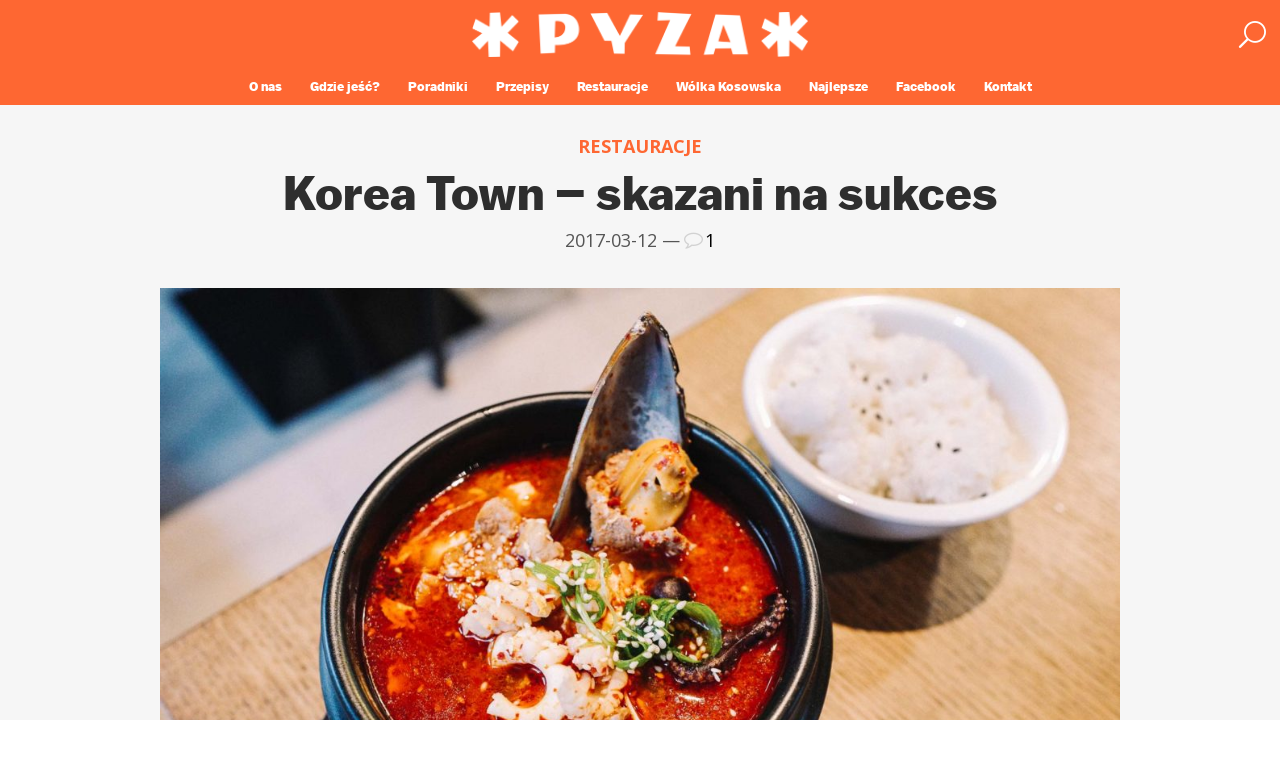

--- FILE ---
content_type: text/html; charset=UTF-8
request_url: https://pyzamadeinpoland.pl/tag/miss-kimchi/
body_size: 10773
content:
<!DOCTYPE html><html class="no-js" lang="pl-PL"><head><title>Miss Kimchi | Pyza made in Poland</title><link rel="shortcut icon" href="https://pyzamadeinpoland.pl/wp-content/uploads/2015/06/favicon.png" type="image/x-icon"><link rel="icon" href="https://pyzamadeinpoland.pl/wp-content/uploads/2017/12/223628_463019053748124_1033682288_n.png"><link rel="apple-touch-icon-precomposed" href="https://pyzamadeinpoland.pl/wp-content/uploads/2017/12/223628_463019053748124_1033682288_n.png"><meta name="viewport" content="width=device-width, initial-scale=1, maximum-scale=1, user-scalable=no"><meta charset="utf-8"><link rel="preconnect" href="https://fonts.gstatic.com/" crossorigin /><script>WebFontConfig={google:{families:["Open Sans:latin-ext,latin"]}};if ( typeof WebFont === "object" && typeof WebFont.load === "function" ) { WebFont.load( WebFontConfig ); }</script><script data-optimized="1" src="https://pyzamadeinpoland.pl/wp-content/plugins/litespeed-cache/assets/js/webfontloader.min.js"></script> <meta name="apple-mobile-web-app-status-bar-style" content="black-translucent"><meta name="theme-color" content="#fe6732"><meta name="application-name" content="Pyza"/><meta property="fb:pages" content="463019007081462" /><meta name="msapplication-square70x70logo" content="small.jpg"/><meta name="msapplication-square150x150logo" content="medium.jpg"/><meta name="msapplication-wide310x150logo" content="wide.jpg"/><meta name="msapplication-square310x310logo" content="large.jpg"/><meta name="msapplication-TileColor" content="#fe6732"/><meta name="msapplication-notification" content="frequency=30;polling-uri=http://notifications.buildmypinnedsite.com/?feed=https://pyzamadeinpoland.pl/feed&amp;id=1;polling-uri2=http://notifications.buildmypinnedsite.com/?feed=https://pyzamadeinpoland.pl/feed&amp;id=2;polling-uri3=http://notifications.buildmypinnedsite.com/?feed=https://pyzamadeinpoland.pl/feed&amp;id=3;polling-uri4=http://notifications.buildmypinnedsite.com/?feed=https://pyzamadeinpoland.pl/feed&amp;id=4;polling-uri5=http://notifications.buildmypinnedsite.com/?feed=https://pyzamadeinpoland.pl/feed&amp;id=5; cycle=1"/><meta name='robots' content='index, follow, max-image-preview:large, max-snippet:-1, max-video-preview:-1' /><link rel="canonical" href="https://pyzamadeinpoland.pl/tag/miss-kimchi/" /><meta property="og:locale" content="pl_PL" /><meta property="og:type" content="article" /><meta property="og:title" content="Miss Kimchi | Pyza made in Poland" /><meta property="og:url" content="https://pyzamadeinpoland.pl/tag/miss-kimchi/" /><meta property="og:site_name" content="Pyza made in Poland" /><meta name="twitter:card" content="summary" /> <script type="application/ld+json" class="yoast-schema-graph">{"@context":"https://schema.org","@graph":[{"@type":"Organization","@id":"https://pyzamadeinpoland.pl/#organization","name":"Pyza made in Poland","url":"https://pyzamadeinpoland.pl/","sameAs":[],"logo":{"@type":"ImageObject","@id":"https://pyzamadeinpoland.pl/#logo","inLanguage":"pl-PL","url":"https://pyzamadeinpoland.pl/wp-content/uploads/2016/09/logoPyza.png","contentUrl":"https://pyzamadeinpoland.pl/wp-content/uploads/2016/09/logoPyza.png","width":310,"height":310,"caption":"Pyza made in Poland"},"image":{"@id":"https://pyzamadeinpoland.pl/#logo"}},{"@type":"WebSite","@id":"https://pyzamadeinpoland.pl/#website","url":"https://pyzamadeinpoland.pl/","name":"Pyza made in Poland","description":"Kuchnia wietnamska","publisher":{"@id":"https://pyzamadeinpoland.pl/#organization"},"potentialAction":[{"@type":"SearchAction","target":{"@type":"EntryPoint","urlTemplate":"https://pyzamadeinpoland.pl/?s={search_term_string}"},"query-input":"required name=search_term_string"}],"inLanguage":"pl-PL"},{"@type":"CollectionPage","@id":"https://pyzamadeinpoland.pl/tag/miss-kimchi/#webpage","url":"https://pyzamadeinpoland.pl/tag/miss-kimchi/","name":"Miss Kimchi | Pyza made in Poland","isPartOf":{"@id":"https://pyzamadeinpoland.pl/#website"},"breadcrumb":{"@id":"https://pyzamadeinpoland.pl/tag/miss-kimchi/#breadcrumb"},"inLanguage":"pl-PL","potentialAction":[{"@type":"ReadAction","target":["https://pyzamadeinpoland.pl/tag/miss-kimchi/"]}]},{"@type":"BreadcrumbList","@id":"https://pyzamadeinpoland.pl/tag/miss-kimchi/#breadcrumb","itemListElement":[{"@type":"ListItem","position":1,"name":"Strona g\u0142\u00f3wna","item":"https://pyzamadeinpoland.pl/"},{"@type":"ListItem","position":2,"name":"Miss Kimchi"}]}]}</script> <link rel='dns-prefetch' href='//s.w.org' /><link rel="alternate" type="application/rss+xml" title="Pyza made in Poland &raquo; Kanał z wpisami" href="https://pyzamadeinpoland.pl/feed/" /><link rel="alternate" type="application/rss+xml" title="Pyza made in Poland &raquo; Kanał z komentarzami" href="https://pyzamadeinpoland.pl/comments/feed/" /><link rel="alternate" type="application/rss+xml" title="Pyza made in Poland &raquo; Kanał z wpisami otagowanymi jako Miss Kimchi" href="https://pyzamadeinpoland.pl/tag/miss-kimchi/feed/" /><link rel='stylesheet' id='wp-block-library-css'  href='https://pyzamadeinpoland.pl/wp-includes/css/dist/block-library/style.min.css' type='text/css' media='all' /><style id='wp-block-library-inline-css' type='text/css'>.has-text-align-justify{text-align:justify;}</style><link rel='stylesheet' id='mediaelement-css'  href='https://pyzamadeinpoland.pl/wp-includes/js/mediaelement/mediaelementplayer-legacy.min.css' type='text/css' media='all' /><link rel='stylesheet' id='wp-mediaelement-css'  href='https://pyzamadeinpoland.pl/wp-includes/js/mediaelement/wp-mediaelement.min.css' type='text/css' media='all' /><link rel='stylesheet' id='contact-form-7-css'  href='https://pyzamadeinpoland.pl/wp-content/plugins/contact-form-7/includes/css/styles.css' type='text/css' media='all' /><link rel='stylesheet' id='perfect-pullquotes-styles-css'  href='https://pyzamadeinpoland.pl/wp-content/plugins/perfect-pullquotes/perfect-pullquotes.css' type='text/css' media='all' /><link rel='stylesheet' id='fontawesome-css-css'  href='https://pyzamadeinpoland.pl/wp-content/plugins/wp-mobi-plugin/lib/fonts/font-awesome-4.1.0/css/font-awesome.min.css' type='text/css' media='all' /><link rel='stylesheet' id='ionicons-css-css'  href='https://pyzamadeinpoland.pl/wp-content/plugins/wp-mobi-plugin/lib/fonts/ionicons-1.5.2/css/ionicons.min.css' type='text/css' media='all' /><link rel='stylesheet' id='mobiwp-css-css'  href='https://pyzamadeinpoland.pl/wp-content/plugins/wp-mobi-plugin/lib/css/mobinav.css' type='text/css' media='all' /><link rel='stylesheet' id='bt_style_css-css'  href='https://pyzamadeinpoland.pl/wp-content/themes/genie/style.css' type='text/css' media='all' /><link rel='stylesheet' id='bt_main_css-css'  href='https://pyzamadeinpoland.pl/wp-content/themes/genie/css/main.min.css' type='text/css' media='all' /><style id='bt_main_css-inline-css' type='text/css'>a {
				color:#fe6732;
			}

			h1 a:hover, h2 a:hover {
				color:#fe6732;
			}
			
			a.btn, button.btn, p.form-submit #submit, .comment-navigation a, a.comment-reply-link, ul.comments .commentTxt p.edit-link a {
				border: 1px solid #fe6732;
			}
			
			.onSideSearch input[type="text"] {
				border: 1px solid #fe6732;
			}
			
			.onSideSearch input[type="text"]:focus, .fancy-select .trigger.open {
				border: 1px solid rgb(234, 83, 30);
			}

			.mainNav ul li a {
				color:#fe6732;
			}

			.mainNav ul li:hover a {
				background-color:#fe6732;
			}

			.mainNav ul ul {
				background-color:#fe6732;
			}

			.mainNav ul ul li a:hover {
				color:#fe6732;
			}

			.ssPort input[type="text"] {
				color:#fe6732;
			}

			span.closeSearch:hover {
				color:rgb(234, 83, 30);
			}

			span.menuToggler {
				color:#fe6732;
			}

			.tsBlock .cat {
				color:#fe6732;
			}

			.tsBlock .cat b:before {
				background-color:#fe6732;
			}

			.tsBlock .posted strong {
				color:#fe6732;
			}

			.topSlidePort .slick-dots li.slick-active button, .topSlidePort .slick-dots li.slick-active:hover button {
				color:#fe6732;
			}

			.classic header h3 a:before {
				background-color:#fe6732;
			}

			.classic header.light h3 a:before {
				background-color:#fe6732;
			}

			.classic header h3.errorCode {
				color:#fe6732;
			}

			.classic header a:hover {
				color:rgb(234, 83, 30);
			}
			
			.classic footer .ico span {
				border: 1px solid #fe6732;
			}

			.classic footer .ico:hover span {
				background-color:#fe6732;
			}

			blockquote {
				background-color:#fe6732;
			}

			.btBox a:hover {
				color:rgb(234, 83, 30);
			}

			.btBox .recentTweets li p.posted {
				color:#fe6732;
			}

			.btBox .recentTweets li a {
				color:rgb(234, 83, 30);
			}

			.fooNav ul li a:hover {
				color:#fe6732;
			}

			.onSideSearch button {
				background-color:#fe6732;
				border: 1px solid #fe6732;
			}

			.onSideSearch button:hover {
				color:#fe6732;
			}

			.catList li {
				color:#fe6732;
			}

			.catList li a {
				color:#fe6732;
			}

			.catList li a:hover {
				color:rgb(234, 83, 30);
			}

			.popularPosts ul li .ppTxt h5 a:hover, #recentcomments li.recentcomments a:hover, .widget_archive ul li a:hover, .widget_pages ul li a:hover, .widget_meta ul li a:hover {
				color:#fe6732;
			}

			.widget_archive ul li, .widget_categories ul li {
				color:#fe6732;
			}

			.latestComments li h5 a:hover {
				color:rgb(234, 83, 30);
			}

			.tagsCloud ul li a {
				background-color:#fe6732;
				border: 1px solid #fe6732;
			}

			.tagsCloud ul li a:hover {
				color:#fe6732;
			}

			.tagcloud a {
				background-color:#fe6732;
				border: 1px solid #fe6732;
			}

			.tagcloud a:hover {
				color:#fe6732;
			}
			
			span.enhanced {
				border: 1px solid #fe6732;
			}

			.post footer .tagsCloud li a {
				color:#fe6732;
			}

			.post footer .tagsCloud li a:hover {
				color:rgb(234, 83, 30);
			}

			.sideToggler {
				background-color:#fe6732;
			}

			.light span.commentCount a:hover {
				color:rgb(234, 83, 30);
			}

			span.enhanced.colored {
				color:#fe6732;
			}

			span.enhanced.ring {
				background-color:#fe6732;
			}

			.articleBody ul li:before, .articleBody ol ul li:before, .articleBody ul ol ul li:before {
				color:#fe6732;
			}

			h5.author {
				color:#fe6732;
			}

			h5.author a {
				color:#fe6732;
			}

			h5.author a:hover {
				color:rgb(234, 83, 30);
			}

			a.btn, button.btn, p.form-submit #submit, .comment-navigation a, a.comment-reply-link {
				color:#fe6732;
				border: 1px solid #fe6732;
			}

			a.btn:hover, button.btn:hover, p.form-submit #submit:hover, .comment-navigation a:hover, a.comment-reply-link:hover {
				background-color:#fe6732;
			}

			.neighbor a:hover strong {
				color:#fe6732;
			}

			.articleBody h3.accTitle {
				color:#fe6732;
			}

			.articleBody h3.accTitle.on {
				background-color:#fe6732;
			}

			.classic.grid header h1 a:hover, .classic.grid header h2 a:hover {
				color:#fe6732;
			}

			.classic.tile header p.meta a {
				color:#fe6732;
			}

			.classic.tile header p.meta a:hover {
				color:rgb(234, 83, 30);
			}

			.classic.tile.twitter p.loud:before {
				color:#fe6732;
			}

			.classic.tile.noMedia header h1 a, .classic.tile.noMedia header h2 a {
				color:#fe6732;
			}

			.classic.tile.noMedia header h1 a:hover, .classic.tile.noMedia header h2 a:hover {
				color:rgb(234, 83, 30);
			}

			.toolsToggler.on {
				color:#fe6732;
			}

			.sticky header p.meta:before {
				color:#fe6732;
			}

			ul.pagination li a {
				color:#fe6732;
			}

			ul.pagination li a:hover, ul.pagination li a.active {
				background-color:#fe6732;
			}

			span.btHighlight {
				background-color:#fe6732;
			}

			li.cat-item {
				color:#fe6732;
			}

			li.cat-item a {
				color:#fe6732;
			}

			li.cat-item a:hover {
				color:rgb(234, 83, 30);
			}

			.fancy-select ul.options li {
				background-color:#fe6732;
			}

			.fancy-select ul.options li:hover {
				background-color:rgb(234, 83, 30);
			}

			table#wp-calendar caption {
				background-color:#fe6732;
			}

			.aaTxt h4 a:hover {
				color:rgb(234, 83, 30);
			}

			.widget_rss ul li a.rsswidget {
				color:#fe6732;
			}

			#recentcomments li.recentcomments a:hover {
				color:#fe6732;
			}

			ul.comments .commentTxt p.edit-link a {
				color:#fe6732;
				border: 1px solid #fe6732;
			}

			ul.comments .commentTxt p.edit-link a:hover {
				background-color:#fe6732;
			}

			p.logged-in-as a {
				color:#fe6732;
			}

			p.logged-in-as a:hover {
				color:rgb(234, 83, 30);
			}

			.comment-reply-title #cancel-comment-reply-link:hover {
				color:rgb(234, 83, 30);
			}

			.articleBody table caption {
				background-color:#fe6732;
			}

			.btLinkPages a:hover {
				color:rgb(234, 83, 30);
			}
			
			.classic.grid blockquote.link a, .classic.tile blockquote.link a {
				color:#fe6732;
			}

			.classic.grid blockquote.link a:hover, .classic.tile blockquote.link a:hover {
				color:#fe6732;
			}

			.classic.grid blockquote.link:before, .classic.grid blockquote.link:before {
				color:#fe6732;
			}
			
			.classic .mediaBox.image:hover:after, .classic.grid:hover:after {
				box-shadow: 0 0 0 11px #fe6732 inset;
			}
			
			.classic header .bt_grid_share a:hover {
				color:#fe6732;
			}			
			
			.toolsToggler {
				color:#fe6732;
			}

			.socNtools ul li.search a:before {
				color:#fe6732;
			}
			
			.socNtools ul li a {
				color:#fe6732;
			}			

			.btLinkPages a:hover {
				color:#fe6732;
			}

			#imageHolder:after {
				color:#fe6732;
			}

			#imageHolder:before {
				color:#fe6732;
			}

			input[type='text']:focus, input[type='email']:focus, textarea:focus, input[type='url']:focus {
				box-shadow: 0 0 3px #fe6732;
			}

			html[data-useragent*='Firefox'] input:invalid:focus {
				box-shadow: 0 0 3px #fe6732;
			}			
			
			@media all and (min-width: 0px) and (max-width: 1025px) {
				.mainNav ul li a, .mainNav ul li a:hover, .mainNav ul li:hover a {
					color:#fe6732 !important;
				}
			}
			body { 
				font-family:"Open Sans", arial, tahoma;
			}

			.mainNav ul ul li { 
				font-family:"Open Sans", arial, tahoma;
			}

			.btBox .recentTweets li a { 
				font-family:"Open Sans", arial, tahoma;
			}

			a.btn, button.btn, p.form-submit #submit, .comment-navigation a, a.comment-reply-link { 
				font-family:"Open Sans", arial, tahoma;
			}

			.aaTxt h4 { 
				font-family:"Open Sans", arial, sans-serif;
			}

			ul.comments .commentTxt p.edit-link a { 
				font-family:"Open Sans", arial, tahoma;
			}</style><link rel='stylesheet' id='bt_mobile_css-css'  href='https://pyzamadeinpoland.pl/wp-content/themes/genie/css/mobile.min.css' type='text/css' media='all and (min-width: 0px) and (max-width: 1025px)' />
<!--[if IE 9]><link rel='stylesheet' id='bt_ie9_css-css'  href='https://pyzamadeinpoland.pl/wp-content/themes/genie/css/ie9.css' type='text/css' media='all' />
<![endif]--><link rel='stylesheet' id='bt_ie10_css-css'  href='https://pyzamadeinpoland.pl/wp-content/themes/genie/css/ie10.css' type='text/css' media='all' /><link rel='stylesheet' id='bt_magnific_popup_css-css'  href='https://pyzamadeinpoland.pl/wp-content/themes/genie/css/magnific-popup-custom.css' type='text/css' media='all' /><link rel='stylesheet' id='jquery-lazyloadxt-spinner-css-css'  href='//pyzamadeinpoland.pl/wp-content/plugins/a3-lazy-load/assets/css/jquery.lazyloadxt.spinner.css' type='text/css' media='all' /><link rel='stylesheet' id='jetpack_css-css'  href='https://pyzamadeinpoland.pl/wp-content/plugins/jetpack/css/jetpack.css' type='text/css' media='all' /> <script type='text/javascript' src='https://pyzamadeinpoland.pl/wp-includes/js/jquery/jquery.min.js' id='jquery-core-js'></script> <script type='text/javascript' src='https://pyzamadeinpoland.pl/wp-includes/js/jquery/jquery-migrate.min.js' id='jquery-migrate-js'></script> <link rel="https://api.w.org/" href="https://pyzamadeinpoland.pl/wp-json/" /><link rel="alternate" type="application/json" href="https://pyzamadeinpoland.pl/wp-json/wp/v2/tags/418" /><link rel="EditURI" type="application/rsd+xml" title="RSD" href="https://pyzamadeinpoland.pl/xmlrpc.php?rsd" /><link rel="wlwmanifest" type="application/wlwmanifest+xml" href="https://pyzamadeinpoland.pl/wp-includes/wlwmanifest.xml" /><meta name="generator" content="WordPress 5.8.12" /><meta property="fb:pages" content="463019007081462" /><meta property="ia:markup_url" content="https://pyzamadeinpoland.pl/2017/03/korea-town/?ia_markup=1" /> <script>window.BTURI = "https://pyzamadeinpoland.pl/wp-content/themes/genie"; window.BTAJAXURL = "https://pyzamadeinpoland.pl/wp-admin/admin-ajax.php";</script><style>.content { background-color: #f6f6f6; padding: 0px 0 20px; } .content.tiles { background-color: #FFFFFF; } .narrow p.loud { text-align: justify; } .btSingle p.loud { text-align: center; } #imageHolder:before { display: block; position: absolute; bottom: 70px; left: 0; right: 0; text-align: center; content: 'przewiń w dół'; font-family: Raleway, arial, sans-serif; font-size: 12px; font-weight: 400; text-transform: uppercase; } .head2 { color: #fe6732; font-family: Oswald, Raleway, arial, sans-serif; font-size: 40px; font-weight: 600; line-height: 1.2; margin: 20px 0px 5px 0px !important; text-transform: uppercase; margin: 0 0 5px; padding: 0; word-wrap: break-word; } .link2 { color: #fe6732; } .tsBlock .title { font-size: 21px !important; color: #444; } .tsBlock .posted { color: #444; } .tsCell:hover { background-color: rgba(220, 220, 220, 1); } .tsCell { background-color: rgba(244, 244, 244, 1); } .topSlidePort .slick-info { width: 100%; list-style: none; display: block; margin: 0; padding: 0; position: absolute; bottom: 0; left: 50%; text-align: center; -webkit-transform: translateX(-50%); -ms-transform: translateX(-50%); transform: translateX(-50%); } .topSlidePort .slick-dots { top: -2%; height: 20px; } .szorty { background-color: #fe6732; font-size: 12px; line-height: 1.4; color: #fff; } .szortP { margin-bottom: 0; width: 100%; font-family: Balto, Helvetica, Arial; font-weight: 600; font-style: normal; } .szortLi { background-color: #fe6732; padding: 2px; } .slick-infoTop { width: 100%; list-style: none; display: block; margin: 0; padding: 0; position: absolute; top: 0; left: 50%; text-align: center; -webkit-transform: translateX(-50%); -ms-transform: translateX(-50%); transform: translateX(-50%); } .topSlidePort .slick-dots li button { color: #444; } .ArevicoModal .ArevicoModal-content { background: #fe6732 !important; padding: 10px !important; } .boldFixedHeader .slick-dots { height: 10px; } .tsCell { padding: 10px 7.5%; } html.boldFixedHeader { padding: 69px 0 0; } .triangle { z-index: 2000; position: absolute; width: 0; height: 0; border-top: 55px solid #fe6732; border-right: 55px solid transparent; } .triangle > span { position: absolute; top: -40px; left: 4px; transform: rotate(-45deg); } .triangle > span { font-size: 10px; color: white; } .tilesWall .gridItem { padding-left: 0px; padding-right: 1px; background: #404040; } .shading:before { background-color: rgba(28, 28, 28, 0.3); } #bgmp_map-canvas { width: 100% !important; height: 400px; } .bgmp_placemark h3 { margin: 10px 0px 10px 0px !important; } @font-face { font-family: "Balto"; src: url(https://pyzamadeinpoland.pl/wp-content/themes/genie/fonts/baltoweb-bolditalic.v5ba409b.eot); src: url(https://pyzamadeinpoland.pl/wp-content/themes/genie/fonts/baltoweb-bolditalic.v7795045.woff) format("woff"); font-weight: 600; font-style: italic; } @font-face { font-family: "Balto"; src: url(https://pyzamadeinpoland.pl/wp-content/themes/genie/fonts/baltoweb-bold.v8e1522a.eot); src: url(https://pyzamadeinpoland.pl/wp-content/themes/genie/fonts/baltoweb-bold.v02933a5.woff) format("woff"); font-weight: 700; font-style: normal; } .classic { padding: 0px 0 20px; } .mainNav ul li a { font-family: Balto; font-weight: 700; font-size: 13px; text-transform: none; color: #fff; line-height: 36px; } body { line-height: 1.7; color: #555; } .metax { font-family: Balto, Arial, Helvetica; color: #ccc !important; } .metax2 { font-family: Balto, Arial, Helvetica; color: #888 !important; } .metax3 { font-family: Balto, Arial, Helvetica; color: #bebebe !important; } .onesignal-bell-container { top: 0 !important; } .onesignal-bell-launcher { top: 18px !important; } .socNtools { margin-right: 0px !important; } @media screen and (max-width: 770px) { .menuToggler { display: none !important; } .logo { right: auto !important; left: 20px !important; } } .mobi-nav ul.mobi-main-nav li { width: 20%; } .onesignal-bell-launcher-dialog-opened { top: 20px !important; height: 160px !important; } body { font-size: 17px; } .wp-caption-text { font-size: 14px; } .perfect-pullquote { font-family: Balto; font-size: 26px; width: 40%; } div.perfect-pullquote p { line-height: 100%; color: #fe6732; font-style: italic; } .articleBody img { width: 100%; } img.aligncenter, figure.aligncenter { height: auto; max-width: 1190px; width: 1190px; margin: 0 -27.5% 38px !important; } .wp-caption.aligncenter { height: auto; max-width: 1190px; width: 1190px !important; margin: 0 -27.5% 38px !important; } .btSingle .articleBody .slideBox { margin: 0 -27.5% 38px; } @media screen and (max-width: 1190px) { .btSingle .articleBody .slideBox { margin: 0 -15px 38px; width: 100vw !important; margin-left: calc(-50vw + 50%) !important; } img.aligncenter, figure.aligncenter { height: auto; margin: 0 -15px 38px; max-width: 100vw; width: 100vw; margin-left: calc(-50vw + 50%) !important; } .wp-caption.aligncenter { height: auto; margin: 0 -15px 38px; max-width: 100vw; width: 100vw !important; margin-left: calc(-50vw + 50%) !important; } } @media screen and (max-width: 580px) { .btSingle .articleBody .slideBox { margin: 0 -15px 38px; } } .fooNav, .fooSocials { display: none; } article.btSingle { margin: 0 0 0px; } .classic { border-bottom: none; } .lower { padding: 8px 0 0; background-color: #f6f6f6; } @media screen and (max-width: 750px) { div.copy { padding: 10px 0 50px; } .toTop { bottom: 40px; } .socNtools { display: none; } .content { padding: 0px 0 20px; } } .toTop { border: 2px solid #292727; color: #292727; } .toolsToggler { display: none; } .logo { left: 0 !important; right: 0 !important; padding: 0 14px 0 14px !important; } .socNtools ul li.search a::before { color: #fff !important; } span.menuToggler { color: #fff; } .mainNav { background-color: #fe6732; } .classic footer .continue { margin-left: 0; } .logo a img { width: auto; height: 45px; } .blackBar { background-color: #fe6732; } .socNtools { background-color: rgba(255,255,255,0) !important; } .fixed-header { top: 0; position: fixed; width: 100%; } @media screen and (min-width: 750px) { .headImg { padding: 30% 20px 30% 20px !important; } } @media screen and (min-width: 1190px) { .headImg { padding: 36% 20px 36% 20px !important; } } } .bt_logo_helper { height: 77px !important; } div.perfect-pullquote p { line-height: 110%;} #jp-relatedposts .jp-relatedposts-items :nth-child(3n+4).jp-relatedposts-post, #jp-relatedposts .jp-relatedposts-items-visual :nth-child(3n+4).jp-relatedposts-post { display:none; } #jp-relatedposts .jp-relatedposts-items-visual .jp-relatedposts-post{padding-right: 3px;} #jp-relatedposts .jp-relatedposts-items-visual{margin-right: 0px;} @media only screen and (max-width:640px){ #jp-relatedposts .jp-relatedposts-items :nth-child(3n+4).jp-relatedposts-post, #jp-relatedposts .jp-relatedposts-items-visual :nth-child(3n+4).jp-relatedposts-post { clear:none; display:block; } } #jp-relatedposts h3.jp-relatedposts-headline em {font-family: Balto, Helvetica, Arial, Oswald,Raleway,arial,sans-serif; font-size: 12pt;} #jp-relatedposts .jp-relatedposts-items .jp-relatedposts-post .jp-relatedposts-post-title a { font-family: Balto, Helvetica, Arial, Oswald,Raleway,arial,sans-serif; } .mainNav ul li a, .mainNav ul li a:hover, .mainNav ul li:hover a { color: #ffffff !important;} .articleBody ul li { text-align: justify; } .articleBody ol li { text-align: justify; }</style><meta name="onesignal" content="wordpress-plugin"/> <script>window.OneSignal = window.OneSignal || [];

      OneSignal.push( function() {
        OneSignal.SERVICE_WORKER_UPDATER_PATH = "OneSignalSDKUpdaterWorker.js.php";
                      OneSignal.SERVICE_WORKER_PATH = "OneSignalSDKWorker.js.php";
                      OneSignal.SERVICE_WORKER_PARAM = { scope: "/" };
        OneSignal.setDefaultNotificationUrl("https://pyzamadeinpoland.pl");
        var oneSignal_options = {};
        window._oneSignalInitOptions = oneSignal_options;

        oneSignal_options['wordpress'] = true;
oneSignal_options['appId'] = 'b85dc1c6-9c53-45db-a58d-788cc98fe08b';
oneSignal_options['allowLocalhostAsSecureOrigin'] = true;
oneSignal_options['welcomeNotification'] = { };
oneSignal_options['welcomeNotification']['title'] = "Pyza made in Poland";
oneSignal_options['welcomeNotification']['message'] = "Dziękujemy za włączenie powiadomień!";
oneSignal_options['path'] = "https://pyzamadeinpoland.pl/wp-content/plugins/onesignal-free-web-push-notifications/sdk_files/";
oneSignal_options['safari_web_id'] = "web.onesignal.auto.081d2360-74df-41b0-afe2-959ef72fcc8c";
oneSignal_options['promptOptions'] = { };
oneSignal_options['promptOptions']['actionMessage'] = "Pyza chce wyświetlać powiadomienia o nowych wpisach";
oneSignal_options['promptOptions']['exampleNotificationTitleDesktop'] = "Tak będzie wyglądać powiadomienie";
oneSignal_options['promptOptions']['exampleNotificationMessageDesktop'] = "Nie wysyłamy spamu!";
oneSignal_options['promptOptions']['exampleNotificationTitleMobile'] = "Tak będzie wyglądać powiadomienie.";
oneSignal_options['promptOptions']['exampleNotificationMessageMobile'] = "Nie wysyłamy spamu!";
oneSignal_options['promptOptions']['exampleNotificationCaption'] = "(możesz wypisać się w każdej chwili)";
oneSignal_options['promptOptions']['acceptButtonText'] = "KONTYNUUJ";
oneSignal_options['promptOptions']['cancelButtonText'] = "NIE, DZIĘKUJĘ";
                OneSignal.init(window._oneSignalInitOptions);
                OneSignal.showSlidedownPrompt();      });

      function documentInitOneSignal() {
        var oneSignal_elements = document.getElementsByClassName("OneSignal-prompt");

        var oneSignalLinkClickHandler = function(event) { OneSignal.push(['registerForPushNotifications']); event.preventDefault(); };        for(var i = 0; i < oneSignal_elements.length; i++)
          oneSignal_elements[i].addEventListener('click', oneSignalLinkClickHandler, false);
      }

      if (document.readyState === 'complete') {
           documentInitOneSignal();
      }
      else {
           window.addEventListener("load", function(event){
               documentInitOneSignal();
          });
      }</script> </head><body class="archive tag tag-miss-kimchi tag-418"><div class="pageWrap"><header class="mainHeader btr boldTwoRow"><div class="blackBar"><div class="logo"><a href="https://pyzamadeinpoland.pl" onClick="ga('send', 'event', 'Top menu', 'Click', 'Logo-home')"><span class="bt_logo_helper"></span><img src="https://pyzamadeinpoland.pl/wp-content/uploads/2017/01/logoP.png" width="700" height="93" alt="Pyza made in Poland"></a></div><div id="mySearch" class="socNtools ">
<span class="toolsToggler"></span><ul class="standAlone"><li class="search"><a href="#" data-icon="&#xf002;"></a></li></ul><ul class="sntList"><li><a href="https://www.facebook.com/PyzaMadeInPoland" data-icon="&#xf09a;"></a></li><li><a href="https://twitter.com/pyzapl" data-icon="&#xf099;"></a></li><li><a href="https://plus.google.com/+PyzamadeinpolandPl" data-icon="&#xf0d5;"></a></li><li><a href="https://pl.pinterest.com/pyzamadeinPL/" data-icon="&#xf0d2;"></a></li><li><a href="https://instagram.com/pyzamadeinpoland" data-icon="&#xf16d;"></a></li><li><a href="https://www.youtube.com/channel/UC2Fu4UB8BwIBP1hnWLanAQA" data-icon="&#xf167;"></a></li></ul></div><nav class="mainNav" role="navigation" id="site-navigation"><ul><li id="menu-item-92" class="menu-item menu-item-type-post_type menu-item-object-page menu-item-92"><a href="https://pyzamadeinpoland.pl/o-nas/">O nas</a></li><li id="menu-item-9296" class="menu-item menu-item-type-post_type menu-item-object-page menu-item-9296"><a href="https://pyzamadeinpoland.pl/gdzie-w-warszawie-zjesc-azjatyckie/">Gdzie jeść?</a></li><li id="menu-item-5923" class="menu-item menu-item-type-taxonomy menu-item-object-category menu-item-5923"><a href="https://pyzamadeinpoland.pl/category/poradniki/">Poradniki</a></li><li id="menu-item-2300" class="menu-item menu-item-type-post_type menu-item-object-page menu-item-2300"><a href="https://pyzamadeinpoland.pl/przepisy/">Przepisy</a></li><li id="menu-item-99" class="menu-item menu-item-type-taxonomy menu-item-object-category menu-item-99"><a href="https://pyzamadeinpoland.pl/category/recenzje/">Restauracje</a></li><li id="menu-item-5425" class="menu-item menu-item-type-post_type menu-item-object-page menu-item-5425"><a href="https://pyzamadeinpoland.pl/wolka-kosowska/">Wólka Kosowska</a></li><li id="menu-item-3609" class="menu-item menu-item-type-custom menu-item-object-custom menu-item-has-children menu-item-3609"><a href="#">Najlepsze</a><ul class="sub-menu"><li id="menu-item-3233" class="menu-item menu-item-type-post_type menu-item-object-page menu-item-has-children menu-item-3233"><a href="https://pyzamadeinpoland.pl/mapy/">Mapa</a><ul class="sub-menu"><li id="menu-item-2768" class="menu-item menu-item-type-post_type menu-item-object-page menu-item-2768"><a href="https://pyzamadeinpoland.pl/warszawa/">Warszawa</a></li><li id="menu-item-2911" class="menu-item menu-item-type-post_type menu-item-object-page menu-item-2911"><a href="https://pyzamadeinpoland.pl/trojmiasto/">Trójmiasto</a></li><li id="menu-item-2910" class="menu-item menu-item-type-post_type menu-item-object-page menu-item-2910"><a href="https://pyzamadeinpoland.pl/wroclaw/">Wrocław</a></li><li id="menu-item-2909" class="menu-item menu-item-type-post_type menu-item-object-page menu-item-2909"><a href="https://pyzamadeinpoland.pl/poznan/">Poznań</a></li><li id="menu-item-2907" class="menu-item menu-item-type-post_type menu-item-object-page menu-item-2907"><a href="https://pyzamadeinpoland.pl/krakow/">Kraków</a></li><li id="menu-item-2908" class="menu-item menu-item-type-post_type menu-item-object-page menu-item-2908"><a href="https://pyzamadeinpoland.pl/wieden/">Wiedeń</a></li><li id="menu-item-2771" class="menu-item menu-item-type-post_type menu-item-object-page menu-item-2771"><a href="https://pyzamadeinpoland.pl/berlin/">Berlin</a></li></ul></li><li id="menu-item-3612" class="menu-item menu-item-type-custom menu-item-object-custom menu-item-3612"><a href="https://pyzamadeinpoland.pl/tag/pho/">Pho</a></li><li id="menu-item-3613" class="menu-item menu-item-type-custom menu-item-object-custom menu-item-3613"><a href="https://pyzamadeinpoland.pl/tag/spring-rollsy/">Spring rollsy</a></li><li id="menu-item-1165" class="menu-item menu-item-type-taxonomy menu-item-object-category menu-item-1165"><a href="https://pyzamadeinpoland.pl/category/wege/">Wege</a></li><li id="menu-item-3611" class="menu-item menu-item-type-custom menu-item-object-custom menu-item-3611"><a href="https://pyzamadeinpoland.pl/tag/bakalarska/">Bakalarska</a></li><li id="menu-item-1983" class="menu-item menu-item-type-taxonomy menu-item-object-category menu-item-1983"><a href="https://pyzamadeinpoland.pl/category/szorty/">[SZORTY]</a></li><li id="menu-item-2143" class="menu-item menu-item-type-post_type menu-item-object-page menu-item-2143"><a href="https://pyzamadeinpoland.pl/appka/">Appka</a></li></ul></li><li id="menu-item-4064" class="menu-item menu-item-type-custom menu-item-object-custom menu-item-has-children menu-item-4064"><a href="https://www.facebook.com/PyzaMadeInPoland">Facebook</a><ul class="sub-menu"><li id="menu-item-3771" class="menu-item menu-item-type-custom menu-item-object-custom menu-item-3771"><a href="https://twitter.com/pyzapl">Twitter</a></li><li id="menu-item-3772" class="menu-item menu-item-type-custom menu-item-object-custom menu-item-3772"><a href="https://instagram.com/pyzamadeinpoland">Instagram</a></li><li id="menu-item-3775" class="menu-item menu-item-type-custom menu-item-object-custom menu-item-3775"><a href="https://plus.google.com/b/100434502207899000136/+PyzamadeinpolandPl">Google+</a></li><li id="menu-item-3774" class="menu-item menu-item-type-custom menu-item-object-custom menu-item-3774"><a href="https://flipboard.com/@PyzamadeinPL">Flipboard</a></li><li id="menu-item-3776" class="menu-item menu-item-type-custom menu-item-object-custom menu-item-3776"><a href="https://www.youtube.com/channel/UC2Fu4UB8BwIBP1hnWLanAQA">YouTube</a></li><li id="menu-item-3773" class="menu-item menu-item-type-custom menu-item-object-custom menu-item-3773"><a href="https://pl.pinterest.com/pyzamadeinPL/">Pinterest</a></li></ul></li><li id="menu-item-1059" class="menu-item menu-item-type-post_type menu-item-object-page menu-item-1059"><a href="https://pyzamadeinpoland.pl/kontakt/">Kontakt</a></li></ul></nav></div></header><div class="ssPort" role="search">
<span class="closeSearch"></span><form action="/" method="get">
<input type="text" name="s" value="Szukana fraza..."></form></div><div class="content"><div class="gutter"><section class="main column wide" role="main"><h2>main</h2><article class="classic excerpt btSingle post-4430 post type-post status-publish format-standard has-post-thumbnail hentry category-recenzje tag-korea-town tag-korea-town-mokotow tag-korea-town-opinie tag-korea-town-restauracja tag-korea-town-warszawa tag-koreatown tag-koreatown-restauracja tag-koreatown-warszawa tag-miss-kimchi"><header style="padding-top:30px;"><h3><a href="https://pyzamadeinpoland.pl/category/recenzje/">Restauracje</a></h3><h2><a href="https://pyzamadeinpoland.pl/2017/03/korea-town/">Korea Town &#8211; skazani na sukces</a></h2><p class="meta">2017-03-12 &mdash; <span class="commentCount"><a href="https://pyzamadeinpoland.pl/2017/03/korea-town/#comments">1</a></span></p></header><div class="mediaBox image"><a href="https://pyzamadeinpoland.pl/2017/03/korea-town/"><img src="https://pyzamadeinpoland.pl/wp-content/uploads/2017/03/korea-town-15-1190x793.jpg" alt="korea-town-15-1190x793.jpg"></a></div><div class="articleBody"><p>Jeśli uzależnieni jesteście od pikantnych smaków, to mamy dla Was dobrą wiadomość &#8211; na warszawskim Mokotowie powstało prawdziwe Korea Town. I od początku skazane jest na sukces.</p></div><footer><p class="continue"><a href="https://pyzamadeinpoland.pl/2017/03/korea-town/" class="ico"><span class="more"></span><strong>CZYTAJ WIĘCEJ</strong></a></p><div class="socialsRow">
<a href="https://www.facebook.com/sharer/sharer.php?u=https://pyzamadeinpoland.pl/2017/03/korea-town/" class="ico" title="Facebook"><span data-icon="&#xf09a;"></span></a><a href="https://twitter.com/home?status=https://pyzamadeinpoland.pl/2017/03/korea-town/" class="ico" title="Twitter"><span data-icon="&#xf099;"></span></a><a href="https://plus.google.com/share?url=https://pyzamadeinpoland.pl/2017/03/korea-town/" class="ico" title="Google Plus"><span data-icon="&#xf0d5;"></span></a></div></footer></article><article class="classic excerpt btSingle post-2226 post type-post status-publish format-standard has-post-thumbnail hentry category-recenzje tag-bibimbap tag-bulgogi tag-kimchi tag-korea tag-lunchbox tag-miss-kimchi tag-miss-kimchi-opinie tag-opinie tag-pachira tag-test tag-ume tag-yuzu"><header style="padding-top:30px;"><h3><a href="https://pyzamadeinpoland.pl/category/recenzje/">Restauracje</a></h3><h2><a href="https://pyzamadeinpoland.pl/2016/04/miss-kimchi-warszawa/">Miss Kimchi oswaja Koreę</a></h2><p class="meta">2016-04-03 &mdash; <span class="commentCount"><a href="https://pyzamadeinpoland.pl/2016/04/miss-kimchi-warszawa/#comments">0</a></span></p></header><div class="mediaBox image"><a href="https://pyzamadeinpoland.pl/2016/04/miss-kimchi-warszawa/"><img src="https://pyzamadeinpoland.pl/wp-content/uploads/2016/04/miss_kimchi-960x768.jpg" alt="miss_kimchi-960x768.jpg"></a></div><div class="articleBody"><p>Przyglądaliśmy się Miss Kimchi od samego początku, od pierwszych kroków, czyli pop-upu na targach. I chociaż zwykle po dobrze zapowiadającym się starcie, następuje dramatyczny spadek jakości, to w Miss Kimchi od początku było dobrze, a jest tylko lepiej.</p></div><footer><p class="continue"><a href="https://pyzamadeinpoland.pl/2016/04/miss-kimchi-warszawa/" class="ico"><span class="more"></span><strong>CZYTAJ WIĘCEJ</strong></a></p><div class="socialsRow">
<a href="https://www.facebook.com/sharer/sharer.php?u=https://pyzamadeinpoland.pl/2016/04/miss-kimchi-warszawa/" class="ico" title="Facebook"><span data-icon="&#xf09a;"></span></a><a href="https://twitter.com/home?status=https://pyzamadeinpoland.pl/2016/04/miss-kimchi-warszawa/" class="ico" title="Twitter"><span data-icon="&#xf099;"></span></a><a href="https://plus.google.com/share?url=https://pyzamadeinpoland.pl/2016/04/miss-kimchi-warszawa/" class="ico" title="Google Plus"><span data-icon="&#xf0d5;"></span></a></div></footer></article><div class="newerOlder"></div></section></div></div><footer class="mainFooter"><div class="lower"><div class="gutter"><div class="fooNav"><nav><ul><li id="menu-item-1063" class="menu-item menu-item-type-post_type menu-item-object-page menu-item-home menu-item-1063"><a href="https://pyzamadeinpoland.pl/">Kuchnia wietnamska</a></li><li id="menu-item-1062" class="menu-item menu-item-type-post_type menu-item-object-page menu-item-1062"><a href="https://pyzamadeinpoland.pl/o-nas/">O nas</a></li><li id="menu-item-1060" class="menu-item menu-item-type-post_type menu-item-object-page menu-item-1060"><a href="https://pyzamadeinpoland.pl/kontakt/">Kontakt</a></li></ul></nav></div><div class="fooSocials">
<a href="https://www.facebook.com/PyzaMadeInPoland" class="ico" title="Facebook"><span data-icon="&#xf09a;"></span></a><a href="https://twitter.com/pyzapl" class="ico" title="Twitter"><span data-icon="&#xf099;"></span></a><a href="https://plus.google.com/+PyzamadeinpolandPl" class="ico" title="Google+"><span data-icon="&#xf0d5;"></span></a><a href="https://pl.pinterest.com/pyzamadeinPL/" class="ico" title="Pinterest"><span data-icon="&#xf0d2;"></span></a><a href="https://instagram.com/pyzamadeinpoland" class="ico" title="Instagram"><span data-icon="&#xf16d;"></span></a><a href="https://www.youtube.com/channel/UC2Fu4UB8BwIBP1hnWLanAQA" class="ico" title="YouTube"><span data-icon="&#xf167;"></span></a></div><div class="copy"><p>© 2019 Pyza made in Poland. Wszelkie prawa zastrzeżone.</p></div>
<span class="toTop"></span></div></div></footer></div> <script>jQuery(document).ready(function($) {
        
        var $window = $(window);
        var nav = $('#site-navigation');
	    var sear = $('#mySearch');
        var fixmeTop = $("#site-navigation").offset().top;
        $window.scroll(function(){
            if ($window.scrollTop() >= fixmeTop) {
               nav.addClass('fixed-header');
			   sear.addClass('fixed-search');
            }
            else {
               nav.removeClass('fixed-header');
			   sear.removeClass('fixed-search');
            }
        });
    });</script> <script>(function(i,s,o,g,r,a,m){i['GoogleAnalyticsObject']=r;i[r]=i[r]||function(){
  (i[r].q=i[r].q||[]).push(arguments)},i[r].l=1*new Date();a=s.createElement(o),
  m=s.getElementsByTagName(o)[0];a.async=1;a.src=g;m.parentNode.insertBefore(a,m)
  })(window,document,'script','//www.google-analytics.com/analytics.js','ga');

  ga('create', 'UA-35786134-1', 'auto');
  ga('send', 'pageview');</script> <style>body .mobi-nav ul.mobi-main-nav li span{ font-size : 9px; }body .mobi-nav ul.mobi-main-nav li span{ color : #555555; }body .mobi-nav ul.mobi-main-nav li a .mobi-main-icon{ font-size : 20px; }body .mobi-nav ul.mobi-main-nav li a .mobi-main-icon{ color : #777777; }body .mobi-nav{ background : #f6f6f6; }body .mobi-nav{ background : #f6f6f6; }body .mobi-nav.mobi-nav{ border-color : #f6f6f6; }body .mobi-nav ul.mobi-main-nav li a:hover{ background : #efefef; }body .mobi-nav-target .mobi-target-inner{ background-color : #f6f6f6; }body .mobi-nav-target .nano > .nano-pane{ background :#f6f6f6; }body .mobi-nav-target .mobi-full-inner .mobi-menu a.mobinav-current-menu,body .mobi-nav-target .mobi-full-inner .mobi-menu a:hover,body .mobi-nav-target .mobi-full-inner .mobi-menu li a.mobinav-current-menu,body .mobi-nav-target .mobi-full-inner .mobi-menu li a:hover{ background : #eaeaea; }body .nano > .nano-pane > .nano-slider{ background : #eaeaea; }body .mobi-nav-wrap.mobi-nav-target .mobi-full-inner .mobi-menu .mobiwp-submenu, body .mobi-nav-wrap.mobi-nav-target .mobi-full-inner .mobi-menu li .mobiwp-submenu{ background : #ffffff; }.mobi-nav-target .mobi-full-inner .mobi-menu li{ border-bottom : 1px solid #e8e8e8; } .mobi-nav-target .mobi-full-inner .mobi-menu .mobiwp-submenu li:last-child{ border:0px; }body .mobi-nav-target .mobi-full-inner .mobi-menu a span, body .mobi-nav-target .mobi-full-inner .mobi-menu li a span{ font-size : 13px; }body .mobi-nav-target .mobi-full-inner .mobi-menu a span, body .mobi-nav-target .mobi-full-inner .mobi-menu li a span{ color : #555555; }body .mobi-nav-target .mobi-full-inner .mobi-menu li.mobinav-parent a.mobiwp-has-children:after{ color : #555555;     filter: progid:DXImageTransform.Microsoft.Alpha(Opacity=90); opacity: 0.9; }body .mobi-nav-target .mobi-full-inner .mobi-menu a i, body .mobi-nav-target .mobi-full-inner .mobi-menu li a i{ font-size : 18px; }body .mobi-nav-target .mobi-full-inner .mobi-menu a i, body .mobi-nav-target .mobi-full-inner .mobi-menu li a i{ color : #555555; }body .mobi-nav-target .mobi-full-inner .mobiwp-nav-title .mobiwp-nav-title-text{ font-size : 12px; }body .mobi-nav-target .mobi-full-inner .mobiwp-nav-title .mobiwp-nav-title-text{ color : #555555; }</style><script type='text/javascript' src='https://pyzamadeinpoland.pl/wp-includes/js/dist/vendor/regenerator-runtime.min.js' id='regenerator-runtime-js'></script> <script type='text/javascript' src='https://pyzamadeinpoland.pl/wp-includes/js/dist/vendor/wp-polyfill.min.js' id='wp-polyfill-js'></script> <script type='text/javascript' id='contact-form-7-js-extra'>/*  */
var wpcf7 = {"api":{"root":"https:\/\/pyzamadeinpoland.pl\/wp-json\/","namespace":"contact-form-7\/v1"},"cached":"1"};
/*  */</script> <script type='text/javascript' src='https://pyzamadeinpoland.pl/wp-content/plugins/contact-form-7/includes/js/index.js' id='contact-form-7-js'></script> <script type='text/javascript' src='https://pyzamadeinpoland.pl/wp-content/plugins/wp-mobi-plugin/lib/js/overthrow.min.js' id='jquery-overthrow-js'></script> <script type='text/javascript' src='https://pyzamadeinpoland.pl/wp-content/plugins/wp-mobi-plugin/lib/js/jquery.nanoscroller.min.js' id='jquery-nanoscroller-js'></script> <script type='text/javascript' src='https://pyzamadeinpoland.pl/wp-content/plugins/wp-mobi-plugin/lib/js/mobi.nav.min.js' id='jquery-mobiwp-js'></script> <script type='text/javascript' src='https://pyzamadeinpoland.pl/wp-content/themes/genie/js/modernizr.custom.js' id='bt_modernizr_js-js'></script> <script type='text/javascript' src='https://pyzamadeinpoland.pl/wp-content/themes/genie/js/slick.min.js' id='bt_slick_js-js'></script> <script type='text/javascript' src='https://pyzamadeinpoland.pl/wp-content/themes/genie/js/misc.js' id='bt_misc_js-js'></script> <script type='text/javascript' src='https://pyzamadeinpoland.pl/wp-content/themes/genie/js/fancySelect.js' id='bt_select_js-js'></script> <script type='text/javascript' src='https://pyzamadeinpoland.pl/wp-content/themes/genie/js/script.js' id='bt_script_js-js'></script> <script type='text/javascript' src='https://pyzamadeinpoland.pl/wp-content/themes/genie/js/jquery.magnific-popup.min.js' id='bt_magnific_popup-js'></script> <script type='text/javascript' id='jquery-lazyloadxt-js-extra'>/*  */
var a3_lazyload_params = {"apply_images":"1","apply_videos":"1"};
/*  */</script> <script type='text/javascript' src='//pyzamadeinpoland.pl/wp-content/plugins/a3-lazy-load/assets/js/jquery.lazyloadxt.extra.min.js' id='jquery-lazyloadxt-js'></script> <script type='text/javascript' src='//pyzamadeinpoland.pl/wp-content/plugins/a3-lazy-load/assets/js/jquery.lazyloadxt.srcset.min.js' id='jquery-lazyloadxt-srcset-js'></script> <script type='text/javascript' id='jquery-lazyloadxt-extend-js-extra'>/*  */
var a3_lazyload_extend_params = {"edgeY":"0","horizontal_container_classnames":""};
/*  */</script> <script type='text/javascript' src='//pyzamadeinpoland.pl/wp-content/plugins/a3-lazy-load/assets/js/jquery.lazyloadxt.extend.js' id='jquery-lazyloadxt-extend-js'></script> <script type='text/javascript' src='https://pyzamadeinpoland.pl/wp-includes/js/wp-embed.min.js' id='wp-embed-js'></script> <script type='text/javascript' src='https://cdn.onesignal.com/sdks/OneSignalSDK.js' id='remote_sdk-js'></script> <nav class="mobiwp-navigation   " data-headroom><ul class="mobiwp-col-5"><li id="mobi-nav-icon-li mobi-nav-icon-1"><a href="https://pyzamadeinpoland.pl/" onClick="ga('send', 'event', 'Mobile menu', 'Click', 'Home')" class="mobi-close-popup" ><i class="mobi-main-icon fa fa-home" style=""></i><span style="" >Home</span></a></li><li id="mobi-nav-icon-li mobi-nav-icon-2"><a href="https://pyzamadeinpoland.pl/category/recenzje/" onClick="ga('send', 'event', 'Mobile menu', 'Click', 'Restauracje')" class="mobi-close-popup" ><i class="mobi-main-icon fa fa-star" style=""></i><span style="" >Restauracje</span></a></li><li id="mobi-nav-icon-li mobi-nav-icon-3"><a href="https://pyzamadeinpoland.pl/przepisy/" onClick="ga('send', 'event', 'Mobile menu', 'Click', 'Przepisy')" class="mobi-close-popup" ><i class="mobi-main-icon fa fa-spoon" style=""></i><span style="" >Przepisy</span></a></li><li id="mobi-nav-icon-li mobi-nav-icon-4"><a href="https://www.facebook.com/PyzaMadeInPoland" onClick="ga('send', 'event', 'Mobile menu', 'Click', 'Facebook')" class="mobi-close-popup" target="_blank"><i class="mobi-main-icon fa fa-facebook" style=""></i><span style="" >Facebook</span></a></li><li class="mobi-opener-position-right"><a href="#" class="mobi-open-menu" onClick="ga('send', 'event', 'Mobile menu', 'Click', 'Hamburger')"><div class="mobiwp-opener"><i class="fa fa-align-justify mobi-main-icon" style=""></i><span style="">Menu</span></div><div class="mobiwp-closer"><i class="fa fa-times mobi-main-icon" style=""></i><span style="">Zamknij</span></div></a></li><div class="mobi-clear"></div></ul></nav><div id="mobi-nav-wrap-target" class="mobi-nav-wrap "><div class="mobi-target-inner"><div class="nano"><div id="mobi-nav-full" class="nano-content overthrow"><div class="mobiwp-full-top"><div class="mobiwp-logo mobiwp-logo-center">
<a href=""><img src="https://pyzamadeinpoland.pl/wp-content/uploads/2016/12/pyz2.png" /></a></div><div class="mobiwp-search-container"><form role="search" method="get" id="searchform" class="searchform" action="https://pyzamadeinpoland.pl/"><div>
<input type="text" value="" name="s" id="s" placeholder= 'Search...' />
<a class="mobi-searchsubmit"><i class="mobiwp-icon ion-ios7-search"></i></a></div></form></div></div><div class="mobi-full-inner "><div class="mobiwp-nav-title"><div class="mobiwp-nav-title-text">Menu</div></div><ul class="mobi-menu"><li>  <a href="https://pyzamadeinpoland.pl/o-nas/"  class="mobi-close-popup">
<span style="">O nas</span>
</a></li><li>  <a href="https://pyzamadeinpoland.pl/gdzie-w-warszawie-zjesc-azjatyckie/"  class="mobi-close-popup">
<span style="">Gdzie jeść?</span>
</a></li><li>  <a href="https://pyzamadeinpoland.pl/category/poradniki/"  class="mobi-close-popup">
<span style="">Poradniki</span>
</a></li><li>  <a href="https://pyzamadeinpoland.pl/przepisy/"  class="mobi-close-popup">
<span style="">Przepisy</span>
</a></li><li>  <a href="https://pyzamadeinpoland.pl/category/recenzje/"  class="mobi-close-popup">
<span style="">Recenzje</span>
</a></li><li>  <a href="https://pyzamadeinpoland.pl/wolka-kosowska/"  class="mobi-close-popup">
<span style="">Wólka Kosowska</span>
</a></li><li class="mobinav-parent" data-id="mobiwp-submenu-3609">  <a href="#"  class="mobiwp-has-children">
<span style="">Najlepsze</span>
</a><ul class="mobiwp-submenu mobiwp-child mobiwp-submenu-3609"><li class="mobinav-parent" data-id="mobiwp-submenu-3233">  <a href="https://pyzamadeinpoland.pl/mapy/"  class="mobiwp-has-children">
<span style="">Mapa</span>
</a><ul class="mobiwp-submenu mobiwp-grandchild mobiwp-submenu-3233"><li>  <a href="https://pyzamadeinpoland.pl/warszawa/"  class="mobi-close-popup">
<span style="">Warszawa</span>
</a></li><li>  <a href="https://pyzamadeinpoland.pl/trojmiasto/"  class="mobi-close-popup">
<span style="">Trójmiasto</span>
</a></li><li>  <a href="https://pyzamadeinpoland.pl/wroclaw/"  class="mobi-close-popup">
<span style="">Wrocław</span>
</a></li><li>  <a href="https://pyzamadeinpoland.pl/poznan/"  class="mobi-close-popup">
<span style="">Poznań</span>
</a></li><li>  <a href="https://pyzamadeinpoland.pl/krakow/"  class="mobi-close-popup">
<span style="">Kraków</span>
</a></li><li>  <a href="https://pyzamadeinpoland.pl/wieden/"  class="mobi-close-popup">
<span style="">Wiedeń</span>
</a></li><li>  <a href="https://pyzamadeinpoland.pl/berlin/"  class="mobi-close-popup">
<span style="">Berlin</span>
</a></li></ul></li><li>  <a href="https://pyzamadeinpoland.pl/tag/pho/"  class="mobi-close-popup">
<span style="">Pho</span>
</a></li><li>  <a href="https://pyzamadeinpoland.pl/tag/spring-rollsy/"  class="mobi-close-popup">
<span style="">Spring rollsy</span>
</a></li><li>  <a href="https://pyzamadeinpoland.pl/category/wege/"  class="mobi-close-popup">
<span style="">Wege</span>
</a></li><li>  <a href="https://pyzamadeinpoland.pl/tag/bakalarska/"  class="mobi-close-popup">
<span style="">Bakalarska</span>
</a></li><li>  <a href="https://pyzamadeinpoland.pl/category/szorty/"  class="mobi-close-popup">
<span style="">[SZORTY]</span>
</a></li><li>  <a href="https://pyzamadeinpoland.pl/appka/"  class="mobi-close-popup">
<span style="">Appka</span>
</a></li></ul></li><li class="mobinav-parent" data-id="mobiwp-submenu-4064">  <a href="https://www.facebook.com/PyzaMadeInPoland"  class="mobiwp-has-children">
<span style="">Społeczności</span>
</a><ul class="mobiwp-submenu mobiwp-child mobiwp-submenu-4064"><li>  <a href="https://twitter.com/pyzapl"  class="mobi-close-popup">
<span style="">Twitter</span>
</a></li><li>  <a href="https://instagram.com/pyzamadeinpoland"  class="mobi-close-popup">
<span style="">Instagram</span>
</a></li><li>  <a href="https://plus.google.com/b/100434502207899000136/+PyzamadeinpolandPl"  class="mobi-close-popup">
<span style="">Google+</span>
</a></li><li>  <a href="https://flipboard.com/@PyzamadeinPL"  class="mobi-close-popup">
<span style="">Flipboard</span>
</a></li><li>  <a href="https://www.youtube.com/channel/UC2Fu4UB8BwIBP1hnWLanAQA"  class="mobi-close-popup">
<span style="">YouTube</span>
</a></li><li>  <a href="https://pl.pinterest.com/pyzamadeinPL/"  class="mobi-close-popup">
<span style="">Pinterest</span>
</a></li></ul></li><li>  <a href="https://pyzamadeinpoland.pl/kontakt/"  class="mobi-close-popup">
<span style="">Kontakt</span>
</a></li></ul></div></div></div></div></div>
 <script>jQuery(document).ready(function($){
        $('.mobiwp-navigation').Mobinav({
          effect   :   'scale',
          position :   'bottom',
          desktop  :   'hidden',
          target   :   '.mobi-nav-wrap',
          opener   :   '.mobi-open-menu, .mobi-nav-close, .mobi-close-popup'
        });
      });</script> </body></html>
<!-- Page optimized by LiteSpeed Cache @2026-01-01 11:17:45 -->
<!-- Page generated by LiteSpeed Cache 4.4.4 on 2026-01-01 12:17:45 -->

--- FILE ---
content_type: text/css
request_url: https://pyzamadeinpoland.pl/wp-content/themes/genie/css/main.min.css
body_size: 12641
content:
@import url(https://fonts.googleapis.com/css?family=Raleway:400,100,200,300,500,600,700,800,900&subset=latin,latin-ext);
/*
@import url(https://fonts.googleapis.com/css?family=Oswald:400,300,700&subset=latin,latin-ext);
*/

@import url('https://fonts.googleapis.com/css?family=Open+Sans:400,400i,700,700i&subset=latin-ext');

/* FontFace */

/* ----Raleway---- */

/* ----Oswald---- */

/* ----FontAwesome---- */
@font-face {
    font-family: 'fa';
    src: url('../fonts/fontawesome-webfont.eot?v=4.2.0');
    src: url('../fonts/fontawesome-webfont.eot?#iefix&v=4.2.0') format('embedded-opentype'), url('../fonts/fontawesome-webfont.woff?v=4.2.0') format('woff'), url('../fonts/fontawesome-webfont.ttf?v=4.2.0') format('truetype'), url('../fonts/fontawesome-webfont.svg?v=4.2.0#fontawesomeregular') format('svg');
    font-weight: normal;
    font-style: normal;
}

/* ----genie-Custom---- */
@font-face {
    font-family: 'genie';
    src:url('../fonts/genie.eot?5zrxin');
    src:url('../fonts/genie.eot?#iefix5zrxin') format('embedded-opentype'),
    url('../fonts/genie.woff?5zrxin') format('woff'),
    url('../fonts/genie.ttf?5zrxin') format('truetype'),
    url('../fonts/genie.svg?5zrxin#genie') format('svg');
    font-weight: normal;
    font-style: normal;
}

[data-icon]:before {
    font-family: fa; /* FontAwesome */
    content: attr(data-icon);
    speak: none;
    font-weight: normal;
    display: inline-block;
}

article,
aside,
details,
figcaption,
figure,
footer,
header,
hgroup,
main,
nav,
section,
summary {
    display: block;
}

audio,
canvas,
video {
    display: inline-block;
}

*:focus {
    outline: 0;
}

a {
    text-decoration: none;
    color: #3accc3;
}
a:hover {
    text-decoration: none;
}
a img {
    border: none;
}
a, a:active, a:focus {
    outline: none;
}


html,body {margin:0;padding:0;}

*,
*:after,
*:before {
    box-sizing: border-box;
    padding: 0;
    margin: 0;
    background-repeat: no-repeat;
    -webkit-font-smoothing: antialiased;
    -moz-osx-font-smoothing: grayscale;
}


.pageWrap {
    position: relative;
}

/* Global Hover Transitions */

.no-touch a,
.no-touch * a,
.no-touch * a:after,
.no-touch * a:before,
.no-touch button,
.no-touch * button,
.no-touch * button:before,
.no-touch * button:after
{
    -webkit-transition: all 380ms;
            transition: all 380ms;
}

.no-touch a:hover,
.no-touch * a:hover,
.no-touch * a:hover:after,
.no-touch * a:hover:before,
.no-touch button:hover,
.no-touch * button:hover,
.no-touch * button:hover:before,
.no-touch * button:hover:after
{
    -webkit-transition: all 220ms;
            transition: all 220ms;
}

/* /Global Hover Transitions */

/* FloatClears */
.slick-track:before, .slick-track:after, .blackBar:after, .blackBar:before, .gutter:before, .gutter:after, .mediaBox:after, .classic footer:before, .classic footer:after,
.gallGrid:after, .fooBoxes:after, .popularPosts ul li:after, .btBox:after, .instaGrid:after, .pcItem:after, .neighbors:after, .galleryBox:after, .tilesWall:after,
.newerOlder:before, .newerOlder:after, div.more:before, div.more:after, .comment-navigation:before, .comment-navigation:after, .bt_grid_share:after {
    clear: both;
    display: table;
    width: 100%;
    content: ' ';
    line-height: 0;
    font-size: 0;
    margin: 0;
}

/* Slick Slider defaults */

.slick-slider {
    display: block;
    position: relative;
}

.slick-list {
    display: block;
    margin: 0;
    overflow: hidden;
    padding: 0;
    position: relative;
}

.slick-track {
    display: block;
    left: 0;
    position: relative;
    top: 0;
}

.slick-track:after {
    clear: both;
}
.slick-track:before, .slick-track:after {
    content: "";
    display: table;
}

.slick-initialized .slick-slide {
    display: block;
}
.slick-slide {
    display: none;
    float: left;
    min-height: 1px;
}

/* /Slick Slider defaults */


html {
    font-size: 62.5%;
}

html.tile {
	background: #181818;
}

html.grid {
	background: #f2f2f2;
}

body {
    font-family: 'Raleway', arial, tahoma;
    font-size: 17px;
    font-weight: 400;
    line-height: 1.5;
}

iframe {
	border: none;
}

p, dl {
    margin-bottom: 38px;
}

ol, ul {
    display: block;
    margin: 0 0 38px 20px;
    padding: 0;
}

ol li {
    margin: 0 0 6px;
}

header h1, header h2 {
    color: #2e2e2e;
    font-family: Balto, Helvetica, Arial, Oswald, Raleway, arial, sans-serif;
    font-size: 48px;
    font-weight: 700;
    line-height: 1.2;
    /*text-transform: uppercase;*/
    margin: 0 0 38px;
    padding: 0;
    word-wrap: break-word;
}

.articleBody h1, .articleBody h2, .articleBody h3, .articleBody h4, .articleBody h5, .articleBody h6 {
    color: #2e2e2e;
    font-family: Balto, Helvetica, Arial, Oswald, Raleway, arial, sans-serif;
    font-weight: 700;
    line-height: 1.2;
    margin: 0 0 38px;
    padding: 0;
    /*text-transform: uppercase;*/
}

.articleBody h1 {
    font-size: 58px;
}

.articleBody h2 {
    font-size: 50px;
}

.articleBody h3 {
    font-size: 38px;
}

.articleBody h4 {
    font-size: 28px;
}

.articleBody h5 {
    font-size: 18px;
}

.articleBody h6 {
    font-size: 14px;
}

h1 a, h2 a {
    color: #2e2e2e;
}

h1.logo a {
    color: #fff;
}

h1 a:hover, h2 a:hover {
    color: #3accc3;
}

hr {
    background-color: transparent;
    border: none;
    border-bottom: 1px solid #d2d2d2;
    clear: both;
    margin: 0 0 38px;
}

.blackBar {
    background-color: #181818;
    padding: 0 0 0 27px;
    min-height: 69px;
    position: relative;
    z-index: 10;
}

.logo {
    display: block;
    margin: 0;
    padding: 0 14px 0 0;
    float: left;
    height: 69px;
	font-size: 0px;
}

.logo a {
	display: inline-block;
	line-height: 69px;
    vertical-align: middle;
}

.bt_logo_helper {
    display: inline-block;
    height: 69px;
    vertical-align: middle;
}

.logo a img {
    display: inline-block;
	vertical-align: middle;
    max-width: 100%;
    max-height: 100%;
}

.mainNav {
    float: left;
}

.mainNav ul {
    list-style: none;
    display: block;
    margin: 0;
    padding: 0;
}

.mainNav ul li {
    display: block;
    position: relative;
    float: left;
    margin: 0;
    padding: 0;
    font-size: 13px;
    line-height: 1;
    font-weight: 700;
    text-transform: uppercase;
}

.mainNav ul li a {
    display: block;
    padding: 0 14px;
    line-height: 69px;
    color: #3accc3;
    text-decoration: none;
}

.mainNav ul li:hover a {
    background-color: #3accc3;
    color: #fff;
}

/* Sub Menus */

.mainNav ul ul {
    position: absolute;
    width: 300px;
    left: 0;
    top: auto;
    background-color: #3accc3;
    pointer-events: none;
    opacity: 0;
    filter: alpha(opacity=0);
    -webkit-transform: translateY(80px);
        -ms-transform: translateY(80px);
            transform: translateY(80px);
    -webkit-transition: all 160ms cubic-bezier(0.895,0.03,0.685,0.22);
            transition: all 160ms cubic-bezier(0.895,0.03,0.685,0.22);
}

.mainNav ul li:hover ul {
    pointer-events: auto;
    opacity: 1;
    filter: alpha(opacity=100);
    -webkit-transform: translateY(0);
        -ms-transform: translateY(0);
            transform: translateY(0);
    -webkit-transition: all 260ms cubic-bezier(0.895,0.03,0.685,0.22);
            transition: all 260ms cubic-bezier(0.895,0.03,0.685,0.22);
}

.mainNav ul ul li {
    font-family: 'Raleway', arial, tahoma;
    font-size: 14px;
    font-weight: 500;
    float: none;
    text-transform: none;
    border-top: 1px solid rgba(255,255,255,0.15);
}

.mainNav ul ul li:first-child {
    border-top: none;
}

.mainNav ul ul li a {
    color: #fff;
    padding: 14px;
    line-height: 1;
}

.mainNav ul ul li a:hover {
    background-color: #fff;
    color: #3accc3;
}

    /* 3rd Level */
.mainNav ul li:hover ul ul {
    pointer-events: none;
    opacity: 0;
    filter: alpha(opacity=0);
    left: 300px;
    top: 0;
    -webkit-transform: translateY(0) translateX(80px);
        -ms-transform: translateY(0) translateX(80px);
            transform: translateY(0) translateX(80px);
}

.mainNav ul li ul li:hover ul {
    pointer-events: auto;
    -webkit-transform: translateY(0) translateX(0);
        -ms-transform: translateY(0) translateX(0);
            transform: translateY(0) translateX(0);
    opacity: 1;
    filter: alpha(opacity=100);
    -webkit-transition: all 260ms cubic-bezier(0.895,0.03,0.685,0.22);
            transition: all 260ms cubic-bezier(0.895,0.03,0.685,0.22);
}

/* /Sub Menus */

.socNtools {
    float: right;
    padding: 0;
    position: relative;
    z-index: 3;
}

.socNtools ul {
    list-style: none;
    display: block;
    margin: 0;
    padding: 0;
}

.socNtools ul li {
    display: block;
    float: left;
    font-size: 18px;
    margin: 0 20px 0 0;
    color: #484848;
    position: relative;
}

.socNtools ul li a {
    color: #3accc3;
    text-decoration: none;
}

.socNtools ul li a:before {
	line-height: 69px;
}

.socNtools ul li a:hover, .socNtools ul li a.on {
    color: #fff;
}

.socNtools ul ul {
    display: none;
    width: 40px;
    position: absolute;
    top: auto;
    left: 0;
    padding: 3px;
    margin: 2px 0 0 -7px;
    background: #181818;
}

.socNtools ul ul li {
    float: none;
    margin: 0;
    border-top: 1px dotted rgba(255,255,255,0.1);
}

.socNtools ul ul li:first-child {
    border-top: none;
}

.socNtools ul ul li a {
    display: block;
    padding: 3px 0;
    text-align: center;
}

.socNtools ul li.search a:before {
    color: #3accc3;
    content: '\e60a';
    font: 27px/69px genie;
}

.socNtools ul li.search a:hover:before {
	color: #fff;
}

.ssPort {
    display: block;
    position: fixed;
    z-index: 999;
    left: 0;
    top: 0;
    right: 0;
    bottom: 0;
    margin: 0;
    width: 100%;
    height: 100%;
    overflow: hidden;
    background-color: rgba(28,28,28,0.96);
    pointer-events: none;
    -webkit-transform: scale(0);
        -ms-transform: scale(0);
            transform: scale(0);
	opacity: 0;
	filter: alpha(opacity=0);
    -webkit-transition: all 250ms;
            transition: all 250ms;
}

.ssPort.open {
    pointer-events: auto;
    -webkit-transform: scale(1);
        -ms-transform: scale(1);
            transform: scale(1);
	opacity: 1;
	filter: alpha(opacity=100);
    -webkit-transition: all 250ms;
            transition: all 250ms;
}

.ssPort input[type="text"] {
	display: inline-block;
	min-width: 20%;
	border: none;
	border-bottom: 1px solid rgba(255,255,255,0.12);
	padding: 0 0 12px;
	font-size: 58px;
	font-family: Balto, Helvetica, Arial, Oswald,Raleway,arial,sans-serif;
	font-style: normal;
	line-height: 1.25;
	font-weight: 700;
	text-align: center;
	height: auto;
	color: #3accc3;
	/*text-transform: uppercase;*/
	background: transparent;
	-webkit-transition: all 250ms;
	transition: all 250ms;
}

.ssPort input[type="text"]:focus, .ssPort input[type="text"].untouched:focus {
    border: none;
    border-bottom: 1px solid #cecece;
    color: #fff !important;
    font-style: normal !important;
    box-shadow: none;
    -webkit-transition: all 320ms;
            transition: all 320ms;
}

.ssPort form {
    display: block;
    width: 100%;
    margin: 150px auto 0;
    position: relative;
    padding: 0 5%;
}

span.closeSearch {
    position: absolute;
    z-index: 2;
    right: 18px;
    top: 20px;
    cursor: pointer;
    color: #fcfcfa;
    font: 22px/1 genie;
}

span.closeSearch:before {
    content: '\e608';
}

span.closeSearch:hover {
    color: #15a59a;
}

span.menuToggler {
    display: block;
    font: 34px/1 genie;
    color: #3accc3;
    float: left;
    height: 69px;
    margin: 0;
    cursor: pointer;
    position: relative;
    z-index: 2;
}

span.menuToggler:before {
    content: '\e607';
    display: block;
    line-height: 69px;
}

span.menuToggler.on {
    color: #fff;
}

.ssPort input[type="text"].untouched {
    color: #444;
}

.topSlide {
    position: relative;
    z-index: 1;
}

.topSlidePort {
    position: relative;
    overflow: hidden;
}

.tsItem {
    position: relative;
    float: left;
}

.gridItem {
	opacity:0;
	filter: alpha(opacity=0);
}

.gridItem .tsItem {
    float: none;
    height: 100%;
}

.gridItem .classic {
	border-bottom: none;
}

img.aspectKeeper {
    display: block;
    width: 100% !important;
    height: auto !important;
    visibility: hidden;
}

.tsContent {
    display: block;
    position: absolute;
    top: 0;
    left: 0;
    right: 0;
    bottom: 0;
    z-index: 2;
    height: 100%;
    background-position: center center;
    background-repeat: no-repeat;
    background-size: cover;
}

.tsBlock {
    display: table;
    width: 100%;
    height: 100%;
}

.tsCell { display: table-cell; width: 100%; height: 100%; text-align: center; 
padding: 10px 15.5%; vertical-align: middle; background-color: 
rgba(28,28,28,0.4); text-decoration: none; }

.tsCell:hover {
    background-color: rgba(28,28,28,0.15);
}

.tsBlock span {
    display: block;
}

.tsBlock .cat {
    color: #3accc3;
    font-size: 13px;
    line-height: 1;
    font-weight: 700;
    text-transform: uppercase;
    margin: 0 0 4px;
}

.tsBlock .cat b {
    font-weight: 700;
    display: inline-block;
}

.tsBlock .cat b:before {
    content: ' ';
    display: block;
    float: left;
    width: 4px;
    height: 4px;
    border-radius: 50%;
    background-color: #3accc3;
    margin: 4px 4px 0;
}

.tsBlock .cat b:first-child:before {
    display: none;
}

.tsBlock .title {
    font-family: Balto, Helvetica, Arial, Oswald, Raleway, arial, sans-serif;
    font-size: 24px;
    font-weight: 700;
    /*text-transform: uppercase;*/
    line-height: 1.2;
    color: #fff;
    margin: 0 0 3px;
    padding: 0;
}

.tsBlock .posted {
    font-size: 12px;
    line-height: 1.4;
    color: #fff;
}

.tsBlock .posted strong {
    font-weight: 700;
    color: #3accc3;
}

.topSlidePort .slick-dots {
    list-style: none;
    display: block;
    margin: 0;
    padding: 0;
    position: absolute;
    bottom: 3.9%;
    left: 50%;
    text-align: center;
	-webkit-transform: translateX(-50%);
	    -ms-transform: translateX(-50%);
	        transform: translateX(-50%);
}

.topSlidePort .slick-dots li {
    display: inline-block;
    margin: 0 4px;
}

.topSlidePort .slick-dots li button {
    display: block;
    cursor: pointer;
    text-indent: -9999px;
    color: #fff;
    background-color: transparent;
    border: none;
    font: 17px/1 fa;
}

.topSlidePort .slick-dots li button:after {
    display: block;
    text-indent: 0;
    content: '\f10c';
	width: 16px;
}

.topSlidePort .slick-dots li:hover button {
    opacity: 0.6;
    filter: alpha(opacity=60);
}

.topSlidePort .slick-dots li.slick-active button, .topSlidePort .slick-dots li.slick-active:hover button {
    color: #3accc3;
    opacity: 1;
    filter: alpha(opacity=100);
}

.content {
    padding: 0 0 20px;
    background-color: #fff;
}

.content.preLoad {
    min-height: 3000px;
}

.gutter {
    width: 990px;
    margin: 0 auto;
}

section.main.column > h2 {
	display: none;
}

article.classic.grid > h2 {
	display: none;
}

article.classic.tile > h2 {
	display: none;
}

/* ---- !!! ---- */

.column {
    padding: 0 15px;
    float: left;
}

.wide {
    width: auto;
    float: none;
}

.narrow {
    width: 66.7%;
}

.side {
    width: 33.3%;
}

.side.left {
    float: left;
}

.side.right {
    float: right;
}

.classic {
    padding: 55px 0 20px;
    border-bottom: 1px solid #d2d2d2;
}

.classic.noBorder {
    border-bottom: none;
}

.classic header {
    text-align: center;
    margin: 0;
    padding: 0;
    font-size: 18px;
}

.classic header h3 {
   font-size: 18px;
   font-weight: 700;
   line-height: 1.3;
   margin: 0 0 6px;
   padding: 0;
   text-transform: uppercase;
}

.classic header h3 a {
    display: inline-block;
}

.classic header h3 a:before {
    cursor: default;
    content: ' ';
    display: inline-block;
    width: 4px;
    height: 4px;
    margin: 0px 7px 4px 7px;
    vertical-align: middle;
    background-color: #3accc3;
    border-radius: 50%;
}

.classic.grid header h3 a:before {
	margin: 0px 7px 2px 7px;
}

.classic header h3 a:first-child:before {
    display: none;
}

.classic header.light  h3 a:before {
    background-color: #3accc3;
}

.classic header h3.errorCode {
    color: #3accc3;
    font-family: Balto, Helvetica, Arial, Oswald, Raleway, arial, sans-serif;
    font-size: 196px;
    font-weight: 700;
    /*text-transform: uppercase;*/
    line-height: 1.1;
}

.classic p a {
    text-decoration: underline;
}

.classic.twitter a {
    text-decoration: none;
}

.classic a:hover {
    text-decoration: none;
}

.classic.twitter a:hover {
    text-decoration: underline;
}

.classic header a {
    text-decoration: none;
}

.classic header a:hover {
    color: #15a59a;
}

.classic header p.meta {
    margin: -28px 0 38px;
    line-height: 1.1;
}

span.commentCount {
    display: inline-block;
    padding: 0 0 0 1.15em;
}

span.commentCount a {
    color: #000;
}

span.commentCount:before {
    content: '\f0e5';
    color: #d2d2d2;
    font-size: 1.05em;
    font-family: fa;
    line-height: 1;
    float: left;
    display: block;
    margin: 0 0 0 -1.15em;
}

.classic header.light span.commentCount:before {
    color: #fff;
}

.mediaBox {
    margin: 0 0 38px;
    text-align: center;
	overflow: hidden;
}

.btSingle .articleBody .mediaBox {
    margin: 0 -12.5% 38px;
}

.classic .mediaBox.image {
	max-height: 485px;
	position: relative;
}

.classic .mediaBox.image:after {
	display: block;
	content: ' ';
	z-index: 2;
	position: absolute;
	left: 0;
	right: 0;
	bottom: 0;
	top: 0;
	pointer-events: none;
    box-shadow: 0 0 0 0 #3accc3 inset;
    -webkit-transition: all 220ms;
            transition: all 220ms;
}

.classic .mediaBox.image:hover:after {
    box-shadow: 0 0 0 11px #3accc3 inset;
    -webkit-transition: all 300ms;
            transition: all 300ms;
}

.mediaBox img {
    display: block;
    max-width: 100%;
    height: auto;
    margin: 0 auto;
}
.tilesWall .mediaBox img {
    max-width: 101%;
    width: 101%;	
}

.articleBody {
    font-style: normal;
    display: block;
}

.btSingle .articleBody {
    width: 80%;
    margin: 0 auto;
}

.articleBody p {
    text-align: justify;
    word-wrap: break-word;
}

.articleBody.txt-center p {
    text-align: center;
}

p.loud {
    color: #43434b;
    font-size: 22px;
    font-weight: 400;
    text-align: center;
    margin: 0 0 30px;
    padding: 0 4%;
}

.narrow p.loud {
    text-align: left;
    padding: 0;
}

.btSingle p.loud {
    padding: 0;
}

.classic footer {
	margin-top: 38px;
}

.classic footer .continue {
    float: left;
    margin: 0;
}

.classic footer .ico {
    text-decoration: none;
}

.classic footer .ico span {
    display: inline-block;
    width: 36px;
    height: 36px;
    line-height: 36px;
    font-size: 18px;
    vertical-align: middle;
    text-align: center;
    border: 1px solid #3accc3;
    border-radius: 50%;
    -webkit-transition: all 380ms;
            transition: all 380ms;
}

.classic footer .ico:hover span {
    background-color: #3accc3;
    color: #fff;
    -webkit-transition: all 220ms;
            transition: all 220ms;
}

.ico span.more:before {
    font-family: genie;
    content: '\e607';
    font-size: 14px;
	position: relative;
	top: -2px;
}

.classic footer .ico strong {
    display: inline-block;
    font-size: 13px;
    font-weight: 700;
    line-height: inherit;
    padding: 2px 0 0 5px;
    text-transform: uppercase;
}

.socialsRow {
    float: right;
}

.classic footer .socialsRow .ico {
    display: block;
    float: left;
    margin: 0 0 0 10px;
}

.videoBox {
    position: relative;
}

.videoPort  {
    display: block;
    position: absolute;
    top: 0;
    left: 0;
    right: 0;
    bottom: 0;
    z-index: 2;
}

.videoBox iframe, .videoBox object, .videoBox canvas, .videoBox .wp-video, .videoBox .mejs-container, .videoBox .mejs-overlay, .videoBox .mejs-fullscreen-hover {
    display: block;
    width: 100% !important;
    height: 100% !important;
}

blockquote {
    overflow: hidden;
    position: relative;
    font-size: 26px;
    line-height: 1.3;
    font-weight: 400;
    font-style: normal;
    text-align: center;
    display: block;
    margin: 0 0 38px;
    background-color: #3accc3;
    color: #fff;
    padding: 0 1.1em;
	-ms-word-wrap: break-word;
	word-wrap: break-word;	
}

.btSingle .articleBody blockquote {
    margin: 0 -12.5% 38px;
}

blockquote p, .articleBody blockquote p {
    text-align: center;
}

blockquote.link {
    padding: 0.5em 1.1em 1.5em;
}

.classic.grid blockquote.link, .classic.tile blockquote.link {
	background: #fff;
	color: #43434b;
}

.classic.grid blockquote.link a, .classic.tile blockquote.link a {
	color: #3accc3;
}

.classic.grid blockquote.link a:hover, .classic.tile blockquote.link a:hover {
	color: #3accc3;
}

.classic.grid blockquote.link:before, .classic.tile blockquote.link:before {
	color: #3accc3;
}

.classic.grid blockquote.link {
    padding: 0.5em 0.7em 1.5em;
}

blockquote a {
    color: #fff;
}

blockquote a:hover {
    color: #fff;
    text-decoration: none;
}

blockquote p {
    margin: 0 0 16px;
}

blockquote p.author {
    font-size: 16px;
}

blockquote p.author a {
    text-decoration: none;
}

blockquote p.author a:hover {
    text-decoration: underline;
}

blockquote:before, blockquote:after {
    display: block;
    text-align: center;
    font: 1.5em/1 genie;
}

blockquote:before {
    padding: 28px 0 22px;
    content: '\e601';
}

blockquote.link:before, .classic.tile blockquote.link:before {
    font: 1.9em/1 fa;
    content: '\f0c1';
}

blockquote:after {
    padding: 15px 0 27px;
    content: '\e600';
}

blockquote.link:after {
    display: none;
}

.featuredImage {
    position: relative;
}

.featuredImage img {
    display: block;
    width: 100%;
    height: auto;
}

.slideBox {
    position: relative;
    margin: 0 0 38px;
    overflow: hidden;
}

.widget_bt_gallery .slideBox {
	margin: 0px;
}

.btSingle .articleBody .slideBox {
    margin: 0 -12.5% 38px;
}

.fiMeta {
    position: absolute;
    top: 0;
    left: 0;
    right: 0;
    bottom: 0;
    height: 100%;
    display: block;
}

.fiPort {
    display: table;
    height: 100%;
    width: 100%;
}

.fiPort span {
    display: table-cell;
    vertical-align: middle;
    text-align: center;
    padding: 5% 10%;
}

.no-touch .featuredImage span {
    -webkit-transition: all 200ms;
            transition: all 200ms;
    background-color: rgba(0,0,0,0);
}

.no-touch .featuredImage:hover span {
    -webkit-transition: all 280ms;
            transition: all 280ms;
    background-color: rgba(28,28,28,0);
}

.classic .featuredImage a {
    text-decoration: none;
}

em.caption {
    display: none;
    padding: 0;
    font-style: normal;
    line-height: 1.3;
    text-align: center;
    color: #fff;
}

.x1 em.caption {
	    font-size: 16px;
}
.x2 em.caption {
	    font-size: 14px;
}
.x3 em.caption {
	    font-size: 12px;
}

.no-touch em.caption {
    display: block;
    opacity: 0;
    filter: alpha(opacity=0);
    -webkit-transform: translateY(-40px);
        -ms-transform: translateY(-40px);
            transform: translateY(-40px);
    -webkit-transition: all 200ms cubic-bezier(0.55,0.085,0.68,0.53);
            transition: all 200ms cubic-bezier(0.55,0.085,0.68,0.53);
}

.no-touch .fiMeta:hover em.caption {
    opacity: 1;
    filter: alpha(opacity=100);
    -webkit-transform: translateY(0);
        -ms-transform: translateY(0);
            transform: translateY(0);
    -webkit-transition: all 280ms cubic-bezier(0.55,0.085,0.68,0.53);
            transition: all 280ms cubic-bezier(0.55,0.085,0.68,0.53);
}


em.links {
    display: none;
    text-align: center;
    font-style: normal;
    line-height: 30px;
    vertical-align: middle;
}

.no-touch em.links {
    display: block;
}

.touch em.links {
    display: block;
}

.touch em.links a.closer {
    display: none;
}

.fiPort a.permlink {
    display: block;
    position: absolute;
    left: 0;
    right: 0;
    bottom: 0;
    opacity: 1;
    filter: alpha(opacity=100);
    top: 0;
    z-index: 5;
    background-color: transparent;
}

.gallGrid {
    margin: 0 -4px 30px;
}

.btSingle .articleBody .gallGrid {
    margin: 0 -13.1% 30px;
}

.gallGridItem {
    float: left;
    padding: 0 4px 8px;
}

.gallGrid .x1 {
    float: none;
}

.gallGrid .x2 {
    width: 50%;
}

.gallGrid .x3 {
    width: 33.3%;
}

.avatarBox {
    text-align: center;
    margin: 0 0 20px;
}

.avatar {
    margin: 0 0 14px;
    overflow: hidden;
}

.avatar img {
    display: inline-block;
    max-width: 100%;
    height: auto;
}

.avatarBox h5 {
    font-size: 20px;
    line-height: 1.1;
    font-weight: 700;
    margin: 0 0 3px;
    padding: 0;
}

.avatarBox p {
    margin: 0 0 12px;
    font-size: 16px;
    font-weight: 400;
}

.avatarBox p a {
    color: #000;
}

div.more {
    padding: 30px 0;
	margin: 0px;
    text-align: center;
}

div.more.fixed {
	position: fixed;
	top: 50%;
	left: 50%;
	-webkit-transform: translate(-50%, -50%);
	    -ms-transform: translate(-50%, -50%);
	        transform: translate(-50%, -50%);
}

a.btn.chubby {
    font-weight: 700;
    padding: 20px 32px 19px;
    border-radius: 25px;
}

.soundCloudBox {
    margin: 0 0 38px;
}

.upper {
    background-color: #f5f5f5;
    padding: 42px 0 25px;
}

.fooBoxes {
    margin: 0 -15px 20px;
}

.fooBox {
    padding: 0 15px;
    float: left;
}

.x2 .fooBox {
    width: 50%;
}

.x2 .fooBox:nth-child(odd) {
    clear: left;
}

.x3 .fooBox {
    width: 33.3%;
}

.x3 .fooBox:nth-child(3n+1) {
    clear: left;
}

.x4 .fooBox {
    width: 25%;
}

.x4 .fooBox:nth-child(4n+1) {
    clear: left;
}

.btBox {
    font-size: 13px;
    font-weight: 500;
    color: #000;
    margin: 0 0 55px;
}

.fooBox .btBox:last-child {
	margin: 0px;
}

.btBox h4 {
    font-family: Balto, Helvetica, Arial, Oswald, Raleway, arial, sans-serif;
    font-size: 24px;
    font-weight: 700;
    line-height: 1.2;
    /*text-transform: uppercase;*/
    color: #bcbcbc;
    margin: 0 0 18px;
    padding: 0 0 12px;
    border-bottom: 1px solid #d2d2d2;
}

.btBox h4 a {
    color: #bcbcbc;
}

.btBox h4 a:hover {
    color: #000;
}


.btBox ul li span.post-date {
    display: block;
}

.btBox .mediaBox {
    margin: 0 0 18px;
}

.recentTweets {
    list-style: none;
    display: block;
    margin: 0 0 24px;
    padding: 0;
}

.side .btBox .recentTweets {
    margin: 0;
}

.btBox ul {
    list-style: none;
    margin: 0 0 16px;
}

.btBox > ul:last-child {
	margin: 0px;
}

.btBox > div > ul:last-child {
	margin: 0px;
}

.btBox ul ul  {
    margin: 6px 0 6px 16px;
}

.btBox ul li {
    margin: 0 0 6px;
}

.btBox ul li:last-child {
	margin-bottom: 0px;
}

.btBox a:hover {
    color: #15a59a;
}

.btBox .recentTweets {
	margin: 0px;
}

.btBox .recentTweets li {
    display: block;
    margin: 0 0 9px;
    clear: left;
    overflow: hidden;
}

.btBox .recentTweets li p {
    margin: 0 0 9px;
}

.btBox .recentTweets li:last-child {
    margin: 0px;
}

.btBox .recentTweets li:last-child p {
    margin: 0px;
}

.btBox .recentTweets li p.posted {
    color: #3accc3;
    margin: 0;
    font-size: 13px;
}

.btBox .recentTweets li p.posted a {
    font-size: 13px;
}

.btBox .recentTweets li p.posted:before {
    content: '\f099';
    font: 19px/1 fa;
    position: relative;
	top: 3px;
	margin-right: 3px;
}

.btBox .recentTweets li p.posted a {
    color: #9f9f9f;
}

.btBox .recentTweets li p.posted a:hover {
    color: #000;
    text-decoration: none;
}

.btBox .recentTweets li p a:hover {
    text-decoration: underline;
}

.btBox .recentTweets li a {
    font-family: 'Raleway', arial, tahoma;
    font-size: 13px;
    font-weight: 400;
    text-transform: none;
    margin: 0;
    padding: 0;
    color: #15a59a;
}

.instaGrid {
    margin: 0 0 0px -1px;
}

.instaGrid span {
    display: block;
    float: left;
    width: 25%;
    padding: 0 0 1px 1px;
}

.instaGrid span img {
    display: block;
    width: 100%;
    height: auto;
}

.instaGrid span a:hover img {
    opacity: 0.6;
    filter: alpha(opacity=60);
}

.lower {
    background-color: #181818;
    padding: 37px 0 0;
    position: relative;
}

.fooNav {
    margin: 0 0 38px;
    text-align: center;
}

.fooNav ul {
    list-style: none;
    display: block;
	margin-left: 0px;
}

.fooNav ul li {
    display: inline-block;
    margin: 0 13px;
    font-size: 13px;
    font-weight: 700;
    text-transform: uppercase;
    color: #fff;
}

.fooNav ul li a {
    color: #fff;
}

.fooNav ul li a:hover {
    color: #3accc3;
}

.fooSocials {
    text-align: center;
    padding: 0 0 20px;
}

.fooSocials .ico {
    display: inline-block;
    margin: 0px 5px 10px 5px;

}

.fooSocials .ico span {
    display: block;
    height: 36px;
    min-width: 36px;
    line-height: 36px;
    vertical-align: middle;
    text-align: center;
    border: 1px solid #484848;
    color: #484848;
    border-radius: 50%;
	-webkit-transition: all 380ms;
	        transition: all 380ms;
}

.fooSocials .ico:hover span {
    background-color: #484848;
    color: #181818;
}

.fooSocials .ico span b {
    display: inline-block;
    font-weight: 700;
    font-size: 11px;
    vertical-align: middle;
    line-height: 12px;
    text-transform: uppercase;
    margin: 0 0 4px 6px;
    letter-spacing: 0.1em;
}

.fooSocials .ico.wLabel span {
    padding: 0 12px;
    border-radius: 20% / 50%;
}

div.copy {
    padding: 10px 0 30px;
    text-align: center;
    color: #5a5a5a;
}

div.copy img {
    display: inline-block;
    max-width: 100%;
    height: auto;
}

div.copy p {
    padding: 15px 0;
    font-size: 11px;
    line-height: 1.1;
    font-weight: 400;
}

div.copy p strong {
    font-weight: 700;
}

.overflowHidden {
    max-width: 100%;
    width: 100%;
    position: relative;
    overflow: hidden;
}

aside.side {
    margin: 55px 0 20px;
}

.onSideSearch {
    position: relative;
    margin: 0px;
}

.onSideSearch input[type="text"] {
    display: block;
    width: 100%;
    height: 36px;
    font-size: 16px;
    font-weight: 500;
    line-height: 16px;
    padding: 0 40px 0 17px;
    border: 1px solid #3accc3;
    color: #181818;
    border-radius: 20px;
    -webkit-transition: all 220ms;
            transition: all 220ms;
}

.onSideSearch input[type="text"].untouched {
    color: #bcbcbc;
}

.onSideSearch input[type="text"]:focus, .fancy-select .trigger.open {
    color: #181818;
    border: 1px solid #15a59a;
    box-shadow: 0 0 2px #3accc3;
    -webkit-transition: all 320ms;
            transition: all 320ms;
}

.onSideSearch button {
    display: block;
    position: absolute;
    z-index: 2;
    right: 0;
    top: 0;
    cursor: pointer;
    height: 36px;
    width: 36px;
    line-height: 36px;
    vertical-align: middle;
    text-align: center;
    font-weight: normal;
    color: #fff;
    margin: 0 -1px 0 0;
    background-color: #3accc3;
    border: 1px solid #3accc3;
    border-radius: 50%;
}

.onSideSearch button:before {
    font-size: 18px;
}

.onSideSearch button:hover {
    background-color: #fff;
    color: #3accc3;
}

.catList ul {
    list-style: none;
    display: block;
    margin: 0;
    padding: 0;
    overflow: hidden;
}

.catList li {
    display: block;
    margin: 0 0 12px;
    font-family: Balto, Helvetica, Arial, Oswald, Raleway, arial, sans-serif;
    font-size: 16px;
    line-height: 1.15;
    font-weight: 700;
    color: #3accc3;
    /*text-transform: uppercase;*/
}

.catList li a {
    color: #3accc3;
}

.catList li a:hover {
    color: #15a59a;
}

.popularPosts ul, .latestComments ul {
    list-style: none;
    display: block;
    overflow: hidden;
    margin: 0px;
    padding: 0;
}

.popularPosts ul li {
    display: block;
    margin: 20px 0 0;
    padding: 0 0 0 72px;
}

.popularPosts ul li:first-child {
    margin: 0;
}

.popularPosts ul li .ppImage {
    float: left;
    margin: 0 0 0 -72px;
    padding: 0 12px 0 0;
    width: 72px;
}

.popularPosts ul li .ppImage img {
    display: block;
    width: 100%;
    height: auto;
}

.popularPosts ul li .ppTxt h5, .widget_recent_entries ul li a, #recentcomments li.recentcomments a, .widget_archive ul li,
.widget_categories ul li a, .widget_pages ul li a, .widget_meta ul li a, .widget_nav_menu ul li a, .widget_rss ul li a.rsswidget {
    font-size: 16px;
    font-family: Balto, Helvetica, Arial, Oswald, Raleway, arial, sans-serif;
    font-weight: normal;
    /*text-transform: uppercase;*/
    color: #2e2e2e;
    margin: 0 0 2px;
    line-height: 1.35;
    padding: 0;
}

.popularPosts ul li .ppTxt h5 a {
    color: #2e2e2e;
}

.popularPosts ul li .ppTxt h5 a:hover, #recentcomments li.recentcomments a:hover, .widget_archive ul li a:hover, .widget_pages ul li a:hover,
.widget_meta ul li a:hover {
    color: #3accc3;
}

.btBox p {
    margin: 0 0 10px;
}

.widget_bt_about_me p {
	margin: 0px;
}

.btBox p.posted, .btBox.widget_recent_entries ul li {
    margin: 0;
    font-size: 13px;
    font-weight: 400;
}

.widget_archive ul li, .widget_categories ul li {
    color: #3accc3;
}

.widget_archive ul li:last-child {
	margin: 0px;
}

.widget_archive ul li a {
    color: #2e2e2e;
    margin: 0 2px 2px 0;
}

.widget_archive ul li {
    margin: 0 0 6px;
}

.latestComments p.posted a, .popularPosts p.posted a {
    font-weight: 700;
}

.latestComments p.posted a:hover, .popularPosts p.posted a:hover {
    color: #000;
}

.latestComments li {
    display: block;
    margin: 0 0 12px;
}

.latestComments li h5 {
    font-family: Balto, Helvetica, Arial, Oswald, Raleway, arial, sans-serif;
    font-size: 16px;
    font-weight: normal;
    line-height: 1.55;
    margin: 0 0 3px;
    padding: 0 12% 0 0;
    /*text-transform: uppercase;*/
}

.latestComments li h5 a:hover {
    color: #15a59a;
}

.latestComments p.posted {
    font-size: 13px;
}

.mbSlide button[type="button"], .slideBox button[type="button"] {
    position: absolute;
    margin-top: -18px;
    z-index: 2;
    top: 50%;
    display: block;
    cursor: pointer;
    background-color: transparent;
    width: 36px;
    height: 36px;
    text-indent: -9999px;
    border: 2px solid #fcfcfa;
    color: #fcfcfa;
    overflow: hidden;
    border-radius: 50%;
}

.mbSlide button[type="button"]:hover, .slideBox button[type="button"]:hover {
    opacity: 0.6;
    filter: alpha(opacity=60);
}

.mbSlide button[type="button"]:before, .slideBox button[type="button"]:before {
    display: block;
    text-indent: 0;
    position: absolute;
    top: 7px;
    margin: 0;
    font: 19px/1 genie;
}

.mbSlide .slick-prev, .slideBox .slick-prev {
    left: 15px;
}

.mbSlide .slick-next, .slideBox .slick-next {
    right: 15px;
}

.mbSlide .slick-prev:before, .slideBox .slick-prev:before {
    content: '\e602';
    right: 0;
}

.mbSlide .slick-next:before, .slideBox .slick-next:before {
    content: '\e603';
    left: 0;
}

.tagsCloud ul {
    list-style: none;
    display: block;
    margin: 0 -3px 10px;
    padding: 0;
    text-align: center;
}

.tagsCloud ul li {
    display: inline-block;
    padding: 0 3px 6px;
}

.tagsCloud ul li a {
    display: block;
    background-color: #3accc3;
    color: #fff;
    font-size: 13px;
    font-weight: 500;
    line-height: 13px;
    padding: 7px 10px;
    border: 1px solid #3accc3;
    border-radius: 16px;
}

.tagsCloud ul li a:hover {
    background-color: #fff;
    color: #3accc3;
}

.tagcloud {
    margin: 0 -3px 0px;
    padding: 0;
    text-align: center;
}

.tagcloud a {
    display: inline-block;
    background-color: #3accc3;
    color: #fff;
    font-size: 13px !important;
    font-weight: 500;
    line-height: 13px !important;
    padding: 7px 10px;
    border: 1px solid #3accc3;
    border-radius: 16px;
    margin: 0 3px 6px;
}

.tagcloud a:hover {
    background-color: #fff;
    color: #3accc3;
}

.post footer .tagsCloud {
    float: left;
    padding: 10px 0 0;
    width: 50%;
}

.post footer .tagsCloud ul {
    text-align: left;
    padding: 0 0 0 24px;
    margin: 0;
}

.post footer .tagsCloud ul:before {
    display: block;
    float: left;
    margin: 4px 0 0 -24px;
    content: '\f02b';
    font: 16px/1 fa;
}

.post footer .tagsCloud li {
    display: inline-block;
    padding: 0;
    margin: 0 8px 0 0;
}

.post footer .tagsCloud li:after {
    display: inline-block;
    content: ' / ';
    margin: 0 0 0 8px;
}

.post footer .tagsCloud li:last-child:after {
    display: none;
}

.post footer .tagsCloud li a {
    display: inline-block;
    color: #3accc3;
    font-family: Balto, Helvetica, Arial, Oswald,Raleway,arial,sans-serif;
    font-size: 16px;
    font-weight: normal;
    line-height: 1.35;
    margin: 0;
    padding: 0;
    background-color: transparent;
    border: none;
    border-radius: 0;
    /*text-transform: uppercase;*/
}

.post footer .tagsCloud li a:hover {
    color: #15a59a;
}

.banner {
    position: relative;
}

.banner img {
    display: block;
    margin: 0 auto;
    max-width: 100%;
    height: auto;
}

.mediaBanner iframe, .mediaBanner object, .mediaBanner canvas {
    display: block;
    position: absolute;
    top: 0;
    left: 0;
    right: 0;
    bottom: 0;
    width: 100%;
    height: 100%;
    z-index: 2;
}

.sideToggler {
    cursor: pointer;
    display: block;
    padding: 12px;
    text-align: center;
    background-color: #3accc3;
    color: #fff;
    font-size: 14px;
    font-weight: 700;
    line-height: 1;
    text-transform: uppercase;
    margin: 0 -10px -8px;
}

.sideToggler:after {
    content: '\f0d7';
    display: inline-block;
    margin: 0 0 0 8px;
    font: 16px/1 fa;
}

.sideToggler.on:after {
    content: '\f0d8';
}

.toTop {
    display: block;
    cursor: pointer;
    width: 32px;
    height: 32px;
    position: absolute;
    bottom: 0;
    margin: 0 0 20px -18px;
    left: 50%;
    text-align: center;
    font: 19px/1 genie;
    border: 2px solid #dfdfdf;
    color: #dfdfdf;
    z-index: 2;
    opacity: 0;
    filter: alpha(opacity=0);
    border-radius: 50%;
    -webkit-transition: all 200ms;
            transition: all 200ms;
}

.toTop.shown {
    opacity: 0.4;
    filter: alpha(opacity=40);
    -webkit-transition: all 1200ms 400ms;
            transition: all 1200ms 400ms;
}

.toTop.shown:hover {
    opacity: 1;
    filter: alpha(opacity=100);
    -webkit-transition: opacity 250ms;
            transition: opacity 250ms;
}

.toTop:before {
    display: block;
    position: absolute;
    bottom: 0;
    left: 6px;
    content: '\e604';
}

.topBlock {
    height: 100vh;
    position: absolute;
    z-index: 1;
	width: 100%
}

#imageHolder {
    height: 100vh;
    position: relative;
    z-index: 1;
	width: 100%;
	background: #434343 !important;
}

.anystretch img {
	opacity: 0;
	filter: alpha(opacity=0);
	-webkit-transition: opacity .8s;
	        transition: opacity .8s;
}

.topBlock img {
    display: block;
    width: 100%;
    height: auto !important;
}

.tbPort {
    position: absolute;
    z-index: 2;
    top: 0;
    left: 0;
    right: 0;
    bottom: 0;
    width: 100%;
    height: 100%;
}

.tbTable {
    display: table;
    width: 100%;
    height: 100%;
    padding: 0;
    margin: 0;
}

.tbTable.classic {
    padding: 0;
}

.tbHeader {
    display: table-cell;
    height: 100%;
    text-align: center;
    vertical-align: middle;
    margin: 0;
    padding: 0 10%;
    color: #fff;
}

.classic .light h1 {
    color: #fff;
}

.light span.commentCount a {
    color: #fff;
}

.light span.commentCount a:hover {
    color: #15a59a;
}

span.enhanced {
    display: block;
    float: left;
    margin: 6px 12px 0 0;
    padding: 0;
    width: 60px;
    font-size: 40px;
    height: 60px;
    line-height: 60px;
    vertical-align: middle;
    text-align: center;
    border: 1px solid #3accc3;
    border-radius: 50%;
}

span.enhanced.colored {
    color: #3accc3;
}

span.enhanced.ring {
    background-color: #3accc3;
    color: #fff;
}

.mediaBox p.caption {
    padding: 3px 0;
    margin: 0;
    font-size: 12px;
    line-height: 1.1;
    color: #878686;
    text-align: left;
}

.articleBody ul {
    list-style: none;
    display: block;
    margin: 0 0 38px;
}

.articleBody ul ul, .articleBody ul ol, .articleBody ol ul, .articleBody ol ol {
    margin: 14px 0 20px 30px;
}

.articleBody ul li {
    display: block;
    margin: 0 0 6px;
    padding: 0 0 0 21px;
}

.articleBody ul li:before,  .articleBody ol ul li:before, .articleBody ul ol ul li:before {
    content: '\f10c';
    font: 10px/1 fa;
    color: #3accc3;
    display: block;
    float: left;
    margin: 8px 0 0 -21px;
}

.articleBody ol, .articleBody ul ol, .articleBody ol ul ol {
    list-style-type: decimal;
    list-style-position: outside;
}

.articleBody ol li:before, .articleBody ul ol li:before  {
    display: none;
}

.articleBody ul ol {
    counter-reset: li;
}

.articleBody ul ol li {
    counter-increment: li;
}

.articleBody ul ol li:before {
    content: counter(li) '. ';
    display: block;
    float: left;
    margin: 4px 0 0 -16px;
    font-family: inherit;
    font-size: inherit;
    color: inherit;
}

article.btSingle {
    margin: 0 0 38px;
}

article.btSingle .articleBody {

}

.commentsBox, .postComment {
    border-bottom: 1px solid #d2d2d2;
    margin: 30px 0 38px 0px;
    padding: 0 0 20px 0px;
}

.commentsBox h4, .postComment h4 {
    font-size: 20px;
    line-height: 1.2;
    font-weight: 400;
    text-align: center;
    color: #000;
    margin: 0 0 25px;
}

ul.comments {
    padding: 0 9%;
    list-style: none;
    display: block;
    margin: 0;
}

.commentsBox ul.comments {
    padding: 0;
}

ul.comments ul {
    list-style: none;
    padding: 0;
    margin: 0;
}

ul.comments li {
    border-top: 1px solid #d2d2d2;
    margin: 20px 0 0;
    padding: 20px 0;
}

ul.comments > li:first-child {
    border-top: none;
    margin: 0;
    padding: 0;
}

ul.comments ul li {
    padding: 20px 0 0;
    margin: 20px 0 0 35px;
}

ul.comments ul li:first-child {
    padding: 20px 0 0 35px;
    margin: 20px 0 0;
}

.commentAvatar {
    float: left;
    width: 85px;
    margin: 0 -100% 0 0;
}

.commentAvatar img {
    display: block;
    max-width: 70px;
    height: auto;
    border-radius: 50%;
}

.commentTxt {
    padding: 15px 0 0 35px;
}

.commentTxt p {
    margin: 0 0 20px;
	-ms-word-wrap: break-word;
	word-wrap: break-word;
	max-width: 100%;
}

.commentTxt section.comment a {
    text-decoration: underline;
}

.commentTxt section.comment a:hover {
    text-decoration: none;
}

.comment-respond {
    margin: 0 0 0 -35px;
}

h5.author {
    color: #3accc3;
    font-size: 20px;
    font-weight: 700;
    line-height: 1.15;
    margin: 0 0 4px;
    padding: 0;
}

h5.author a {
    color: #3accc3;
}

h5.author a:hover {
    color: #15a59a;
}

ul.comments p.posted {
    font-size: 14px;
    font-weight: 400;
    color: #878686;
    margin: 0 0 14px;
}

p.reply {
    margin: 0;
}

a.btn, button.btn, p.form-submit #submit, .comment-navigation a, a.comment-reply-link {
    cursor: pointer;
    display: inline-block;
    padding: 13px 22px 12px;
    border: 1px solid #3accc3;
    background-color: transparent;
    color: #3accc3;
    font-size: 13px;
    line-height: 11px;
    font-weight: 700;
    text-transform: uppercase;
    border-radius: 20px;
	font-family: "Raleway",arial,tahoma;
}

a.btn:hover, button.btn:hover, p.form-submit #submit:hover, .comment-navigation a:hover, a.comment-reply-link:hover {
    background-color: #3accc3;
    color: #fff;
}

.postComment {
    padding: 0 9%;
}

.postComment form {
    display: block;
}

.pcItem {
    clear: left;
    padding: 0 0 0 85px;
    margin: 0 15% 20px 0;
    position: relative;
}

.comment-respond .pcItem {
    clear: left;
    margin: 0 0 20px 0;
    position: relative;
}

.pcItem label {
    display: block;
    float: left;
    padding: 15px 8px 0 0;
    width: 85px;
    margin: 0 0 0 -85px;
    font-size: 14px;
    font-weight: 400;
    line-height: 1.1;
}

.pcItem p {
    margin: 0;
}

input[type="text"], input[type="email"], textarea, input[type="url"] {
    display: block;
    width: 100%;
    padding: 0 10px;
    border: 1px solid #d2d2d2;
    background-color: #fff;
    color: #393939;
    height: 44px;
    font-family: inherit;
    font-size: 14px;
    line-height: 1.5;
    -webkit-transition: border 200ms, box-shadow 200ms;
            transition: border 200ms, box-shadow 200ms;
	font-weight: 400;
}

textarea {
    height: 200px;
    padding: 12px;
}

input[type="text"]:focus, input[type="email"]:focus, textarea:focus, input[type="url"]:focus {
    border: 1px solid #777;
    box-shadow: 0 0 3px #3accc3;
    -webkit-transition: border 500ms, box-shadow 500ms;
            transition: border 500ms, box-shadow 500ms;
}

html[data-useragent*='Firefox'] input:required {
    box-shadow: none;
}

html[data-useragent*='Firefox'] input:invalid {
    box-shadow: 0 0 3px transparent;
}

html[data-useragent*='Firefox'] input:invalid:focus {
    box-shadow: 0 0 3px #3accc3;
}

p.commentSubmit {
    padding: 0 0 0 85px;
}

.pcItem .error {
    display: block;
    position: absolute;
    z-index: 2;
    right: 0;
    margin: 0;
    padding: 6px 8px;
    font-size: 11px;
    font-weight: 700;
    line-height: 1.1;
    background-color: #ff0000;
    color: #fff;
}

.pcItem .error:before {
    content: ' ';
    display: block;
    position: absolute;
    margin: -5px 5px 0 0;
    top: 0;
    right: 0;
    border-bottom: 5px solid #ff0000;
    border-right: 5px solid transparent;
    border-left: 5px solid transparent;
}

.neighbors {
    margin: 38px 0px 30px 0px;
}

.neighbor {
    max-width: 47%;
	-ms-word-wrap: break-word;
	word-wrap: break-word;
	display: -webkit-inline-box;
	display: -webkit-inline-flex;
	display: -ms-inline-flexbox;
	display: inline-flex;
}

.neighbor.left {
    float: left;
}

.neighbor.right {
    float: right;
    text-align: right;
}

.neighbor a {
    position: relative;
    display: inline-block;
    font-size: 14px;
    line-height: 1.3;
    color: #878686;
    padding: 0 27px;
}

.neighbor.left a {
    left: -3px;
    padding: 0 0 0 27px;
}

.neighbor.right a {
    right: -3px;
    padding: 0 27px 0 0;
}

.neighbor a:hover {
    color: #ccc;
}

.neighbor a strong {
    display: block;
    color: #000;
    font-weight: 700;
	font-family: Balto, Helvetica, Arial, Oswald,Raleway,arial,sans-serif;
	font-size: 16px;
	line-height: 1.35;
	/*text-transform: uppercase;*/
}

.neighbor a:hover strong {
    color: #3accc3;
}

.neighbor a:before {
    font: 22px/1 fa;
    display: block;
    position: absolute;
    top: 8px;
    color: #d2d2d2;
}

.neighbor.left a:before {
    content: '\f053';
    left: 0;
}

.neighbor.right a:before {
    content: '\f054';
    right: 0;
}

.neighbor.left a:hover:before {
    left: -3px;
}

.neighbor.right a:hover:before {
    right: -3px;
}

.articleBody h3.accTitle {
    cursor: pointer;
    position: relative;
    font-size: 16px;
    font-weight: 700;
    line-height: 46px;
    text-transform: uppercase;
    height: 46px;
    color: #3accc3;
    padding: 0 25px 0 53px;
    margin: 0 0 12px;
    overflow: hidden;
    white-space: nowrap;
    text-overflow: ellipsis;
    background-color: #fff;
    border-radius: 25px;
    -webkit-transition: all 250ms;
            transition: all 250ms;
}

.articleBody h3.accTitle.on {
    color: #fff;
    background-color: #3accc3;
    -webkit-transition: all 250ms;
            transition: all 250ms;
}

.articleBody h3.accTitle:before {
    display: block;
    position: absolute;
    left: 5px;
    top: 5px;
    width: 36px;
    height: 36px;
    border: 2px solid #3accc3;
    text-align: center;
    font: 18px/34px genie;
    content: '\e605';
    border-radius: 50%;
    -webkit-transition: all 250ms;
            transition: all 250ms;
}

.articleBody h3.accTitle.on:before {
    border: 2px solid #fff;
    -webkit-transition: all 250ms;
            transition: all 250ms;
}

ul.result h4 {
    color: #000;
    font-size: 16px;
    font-weight: 700;
    line-height: 1.2;
    margin: 0 0 5px;
    padding: 2px 0 0;
}

ul.result h4 a {
    color: #000;
}

ul.result a {
    text-decoration: none;
}

ul.result li p {
    margin: 0 0 18px;
}

.accContent {
    padding: 12px 5% 0;
    display: none;
}

.txt-center {
    text-align: center;
}

.plug {
    display: block;
    position: absolute;
    z-index: 0;
    top: 116px;
    left: 50%;
    margin: 0 0 0 -640px;
    width: 313px;
    pointer-events: none;
}

.plug img {
    display: block;
    width: 100%;
}

.galleryBox {
    margin: 0 -15px 18px;
}

.galleryBox.by4 {
    margin: 0 -10px 23px;
}

.gbItem {
    float: left;
    padding: 0 15px 20px;
}

.galleryBox.by4 .gbItem {
    padding: 0 10px 15px;
}

.by1 .gbItem {
    width: auto;
    float: none;
}

.by2 .gbItem {
    width: 50%;
}

.by2 .gbItem:nth-child(odd) {
    clear: left;
}

.by3 .gbItem {
    width: 33.3%;
}

.by3 .gbItem:nth-child(3n+1) {
    clear: left;
}

.by4 .gbItem {
    width: 25%;
}

.by4 .gbItem:nth-child(4n+1) {
    clear: left;
}

.gbItem img {
    display: block;
    width: 100%;
    margin: 0 auto;
    max-width: 100%;
    height: auto;
}

.content.grid {
    background-color: #f2f2f2;
    padding: 20px 10px 0;
	width:100%;
}

.mainFooter.grid .upper {
    background-color: #fff;
}

/* Grid Items Specifics */

.classic.grid .mediaBox, .classic.grid blockquote, .classic.grid .soundCloudBox, .classic.grid .slideBox {
    margin: 0 0 1px;
}

.classic.grid .gallGrid {
    margin: 0 -4px -6px;
}

.classic.grid .mediaBox img {
    width: 100%;
}

.mediaBox.bt_img_grid {
	position: relative;
}

.mediaBox.bt_img_grid a {
	position: absolute;
	display: block;
	content: ' ';
	top: 0;
	bottom: 0;
	left: 0;
	right: 0;
	border: 0px solid;
}

.classic.grid {
    margin: 0 0 20px;
    padding: 0;
    border: none;
    position: relative;
}

.classic.grid:after {
    pointer-events: none;
    content: ' ';
    display: block;
    position: absolute;
    z-index: 5;
    left: 0;
    top: 0;
    right: 0;
    bottom: 0;
    box-shadow: 0 0 0 0 #3accc3 inset;
    -webkit-transition: all 220ms;
            transition: all 220ms;
}

.classic.grid:hover:after {
    box-shadow: 0 0 0 11px #3accc3 inset;
    -webkit-transition: all 300ms;
            transition: all 300ms;
}

.tilesWall .classic.grid {
    margin: 0;
}

.gridItem, .gridSizer {
    padding: 0 10px;
    width: 33.3%;
    float: left;
}

.gridWall.wide .gridItem, .gridWall.wide .gridSizer {
    width: 25%;
    padding: 0 10px;
}

.gridSizer {
    position: absolute;
}

.classic.grid.twitter {
    background-color: #fff;
}

.classic.grid header {
    text-align: left;
    background-color: #fff;
    padding: 16px 20px 6px;
    font-size: 12px;
    border-bottom: 1px solid #dcdcdc;
}

.classic.grid.twitter header {
    border-top: 2px solid #f2f2f2;
    background-color: #fff;
}

.classic.grid.twitter .avatar {
    padding: 28px 0 0;
}

.classic.grid header h3 {
    font-size: 12px;
    line-height: 1.1;
    margin: 0 0 5px;
}

.classic.grid header h1, .classic.grid header h2 {
    font-size: 24px;
    font-weight: 700;
    line-height: 1.2;
    margin: 0 0 14px;
}

.classic.grid header h1 a, .classic.grid header h2 a {
    color: #000;
}

.classic.grid header h1 a:hover, .classic.grid header h2 a:hover {
    color: #3accc3;
}

.classic.grid header p.meta {
    margin: -8px 0 14px;
}

.classic.grid p, .classic.grid ul, .classic.grid ol, .classic.grid dl {
    margin-bottom: 14px;
}

/* /Grid Items Specifics */


/* Tile Items Specifics */

.content.tiles {
    background-color: #181818;
    padding: 0;
    position: relative;
    overflow: hidden;
	width: 100%;
}

.tilesWall .gridSizer, .tilesWall .gridItem {
    padding: 0;
    width: 33.33%;
    min-height: 1px;
}

.tilesWall .gridItem {
	padding-bottom: 1px;
	padding-left: 1px;
	background: #181818;
}

.tilesWall .mediaBox.fx img {
	-webkit-transform: scale(1.15);
	    -ms-transform: scale(1.15);
	        transform: scale(1.15);
}

.tilesWall .mediaBox img {
	-webkit-transition: all .6s;
	        transition: all .6s;
}

.tilesWall header.fx {
	-webkit-transform: translateY(-60%) !important;
	    -ms-transform: translateY(-60%) !important;
	        transform: translateY(-60%) !important;
}

.tilesWall header {
	-webkit-transition: all .6s;
	        transition: all .6s;
}

.classic.tile {
    padding: 0;
    margin: 0;
    position: relative;
    overflow: hidden;
    border: none;
    background-color: #fff;
}

.tilesWall .classic.tile {
	background: #181818;
}

.classic.tile.noImage {
    background-color: #3a3e40;
    color: #fff;
}

.classic.tile header h1, .classic.tile header h2 {
    font-size: 28px;
    font-weight: 700;
    margin: 0 0 3px;
    padding: 0;
    color: #fff;
}

.classic.tile header h1 a, .classic.tile header h2 a {
    color: #fff;
}

.classic.tile header h1 a:hover, .classic.tile header h2 a:hover {
    opacity: 0.65;
    filter: alpha(opacity=65);
}

.classic.tile header h3 {
    font-size: 12px;
    font-weight: 700;
    margin: 0 0 3px;
}

.classic.tile header {
    position: absolute;
    z-index: 3;
    text-align: center;
    top: 50%;
    left: 0;
    right: 0;
    padding: 0 20px;
    -webkit-transform: translateY(-50%);
        -ms-transform: translateY(-50%);
            transform: translateY(-50%);
}

.classic.tile.noImage {
    padding: 5em 1.5em 5.5em;
}

.classic.tile header p.meta {
    margin: 0;
    font-size: 12px;
    color: #fff;
}

.classic.tile header p.meta a {
    color: #3accc3;
}

.classic.tile header p.meta a:hover {
    color: #15a59a;
}

.classic.tile .mediaBox, .classic.tile blockquote, .classic.tile .soundCloudBox, .classic.tile .slideBox {
    margin: 0;
}

.shading:before {
    content: ' ';
    display: block;
    position: absolute;
    top: 0;
    left: 0;
    right: 0;
    bottom: 0;
    z-index: 1;
	opacity: 1;
	filter: alpha(opacity=100);
    background-color: rgba(28,28,28,0.4);
	-webkit-transition: all 600ms;
	        transition: all 600ms;	
}

.shading:hover:before {
	opacity: 0;
	filter: alpha(opacity=0);
}

.shading:after {
    content: ' ';
    display: block;
    position: absolute;
    top: 0;
    left: 0;
    right: 0;
    bottom: 0;
    z-index: 2;
	opacity: 0;
	filter: alpha(opacity=0);
    background: -webkit-linear-gradient(rgba(28,28,28,0.7), rgba(28,28,28,0.1));
    background: linear-gradient(rgba(28,28,28,0.7),rgba(28,28,28,0.1));
	-webkit-transition: all 600ms;
	        transition: all 600ms;
}

.shading:hover:after {
	opacity: 1;
	filter: alpha(opacity=100);
}

.classic.tile blockquote:before, .classic.tile blockquote:after {
    font: 0.9em/1 genie;
}

.classic.tile blockquote:before {
    padding: 20px 0 18px;
}

.classic.tile blockquote:after {
    padding: 15px 0 20px;
}

.classic.tile.noMedia {
    padding: 18% 15px 13%;
}

a.tileAnchor {
    display: block;
    position: absolute;
    top: 0;
    left: 0;
    right: 0;
    bottom: 0;
    z-index: 6;
}

.classic.tile.twitter p.loud:before {
    content: '\f099';
    font: 36px/1 fa;
    display: block;
    margin: 36px auto 20px;
    color: #3accc3;
}

.soundCloudBox iframe {
    display: block;
    margin: 0 auto;
	max-width: 100%;
	width: 100%
}

.classic.tile.noMedia header h1, .classic.tile.noMedia header h2 {
    font-size: 28px;
    margin: 0 0 3px;
    padding: 0;
    color: #181818;
}

.classic.tile.noMedia header h1 a, .classic.tile.noMedia header h2 a {
    color: #3accc3;
}

.classic.tile.noMedia header h1 a:hover, .classic.tile.noMedia header h2 a:hover {
    opacity: 1;
    filter: alpha(opacity=100);
    color: #15a59a;
}

.classic.tile p.loud {
    margin: 0 0 34px;
}

.videoPlay {
    display: block;
    position: absolute;
    left: 10px;
    top: 10px;
    z-index: 5;
    width: 40px;
    height: 40px;
    border: 2px solid #fff;
    font: 18px/37px fa;
    color: #fff;
    vertical-align: middle;
    text-align: center;
    text-indent: 3px;
    background-color: rgba(28,28,28,0.35);
    border-radius: 50%;
}

.videoPlay:before {
    content: '\f04b';
}

.videoPlay:hover {
    background-color: rgba(28,28,28,1);
}

.more.horizontal {
    border-bottom: 1px solid #181818;
    margin: 0;
    padding: 0;
}

.more.horizontal a {
    display: block;
    font-size: 13px;
    font-weight: 700;
    text-transform: uppercase;
    line-height: 1;
    color: #fff;
    padding: 22px 0 20px;
    background-color: #4f4f4f;
}

.more.horizontal a:hover {
    background-color: #444;
}

.toolsToggler {
    float: left;
    margin: 0px 15px 0 0;
    position: relative;
    z-index: 3;
    cursor: pointer;
    color: #3accc3;
	-webkit-user-select: none;
	   -moz-user-select: none;
	    -ms-user-select: none;
	        user-select: none;
}

.toolsToggler:hover .toolsToggler.on {
    color: #fff;
}

.toolsToggler:before {
    content: '\e609';
    display: block;
    font: 46px/69px genie;
	-webkit-transition: all 220ms;
	        transition: all 220ms;
	-webkit-user-select: none;
	   -moz-user-select: none;
	    -ms-user-select: none;
	        user-select: none;
}

.toolsToggler.on:before, .toolsToggler:hover:before {
    color: #fff;
	-webkit-transition: all 380ms;
	        transition: all 380ms;
}

.sticky header p.meta:before {
    content: '\f08d';
    display: inline-block;
    font: 0.95em/1 fa;
    margin: 0 0.4em 0 0;
    color: #3accc3;
}

ul.pagination {
    clear: both;
    list-style: none;
    display: block;
    text-align: center;
}

ul.pagination li {
    display: inline-block;
    margin: 0 -1px;
    padding: 0;
}

ul.pagination li a {
    display: block;
    width: 36px;
    height: 36px;
    white-space: nowrap;
    overflow: hidden;
    font-size: 20px;
    line-height: 33px;
    vertical-align: middle;
    text-align: center;
    color: #3accc3;
    border-radius: 50%;
}

ul.pagination li a:hover, ul.pagination li a.active {
    color: #fff;
    background-color: #3accc3;
}

.newerOlder {
    margin: 40px 0;
}

.newerOlder .btn:before, .newerOlder .btn:after {
    display: inline-block;
    font-family: fa;
}


.newerOlder .btn.older {
    float: right;
}

.newerOlder .btn.newer {
    float: left;
}

.newerOlder .btn.older:after {
    content: '\f105';
    margin: 0 0 0 6px;
}

.newerOlder .btn.newer:before {
    content: '\f104';
    margin: 0 6px 0 0;
}

span.btHighlight {
    padding: 1px 4px;
    background-color: #3accc3;
    color: #fff;
}

.articleBody .tagsCloud ul {
    list-style: none;
    margin: 0 0 10px;
}

.articleBody .tagsCloud ul li {
    display: inline-block;
    padding: 0 3px 6px;
    margin: 0;
}

.articleBody .tagsCloud ul li:before {
    display: none;
}

li.cat-item {
    display: block;
    margin: 0 0 12px;
    font-family: Balto, Helvetica, Arial, Oswald, Raleway, arial, sans-serif;
    font-size: 16px;
    line-height: 1.15;
    font-weight: 700;
    color: #3accc3;
    /*text-transform: uppercase;*/
}

li.cat-item a {
    color: #3accc3;
}

li.cat-item a:hover {
    color: #15a59a;
}

.topBlock.tpost, .content.tpost, #bt_slider_related_t, #bt_footer_t {
	-webkit-transition-property: opacity, -webkit-transform;
	transition-property: opacity, transform;
	-webkit-transition-duration: 1s;
	transition-duration: 1s;
}

.topBlock.tpost {
	-webkit-transition-timing-function: cubic-bezier(0.7,0,0.3,1);
	transition-timing-function: cubic-bezier(0.7,0,0.3,1);
	-webkit-transition-duration: 1.2s;
	transition-duration: 1.2s;
}

.content.tpost, #bt_slider_related_t, #bt_footer_t {
	-webkit-transform: translateY(400px);
	-ms-transform: translateY(400px);
	    transform: translateY(400px);
	opacity: 0;
	filter: alpha(opacity=0);
}

.content.tpost.modify, #bt_slider_related_t.modify, #bt_footer_t.modify {
	-webkit-transform: translateY(0);
	-ms-transform: translateY(0);
	    transform: translateY(0);
	opacity: 1;
	filter: alpha(opacity=100);
	-webkit-transition-delay: 0.6s;
	transition-delay: 0.6s;
}

.topBlock.tpost.modify{
	opacity: 0;
	filter: alpha(opacity=0);
	-webkit-transform: translateY(-100%) scale(0.9);
	-ms-transform: translateY(-100%) scale(0.9);
	    transform: translateY(-100%) scale(0.9);
}

.fancy-select {
    position: relative;
}

.fancy-select .trigger {
    display: block;
    line-height: 1.1;
    padding: 7px 35px 7px 10px;
    border: 1px solid #d2d2d2;
    cursor: pointer;
    white-space: nowrap;
    overflow: hidden;
}

.fancy-select .trigger:after {
    content: '\f0d7';
    font: 18px/1 fa;
    display: block;
    position: absolute;
    right: 10px;
    top: 6px;
    color: #181818;
}

.fancy-select .trigger.open:after {
    content: '\f0d8';
}

.fancy-select ul.options {
    display: none;
    position: absolute;
    top: auto;
    left: 0;
	right: 0;
	width: 100%;
    margin: 2px 0 0;
}

.fancy-select ul.options.open {
    display: block;
    z-index: 50;
    max-height: 240px;
    overflow: auto;
}

.fancy-select ul.options li {
    cursor: pointer;
    margin: 0;
    background-color: #3accc3;
    color: #fff;
    font-size: 13px;
    line-height: 1.1;
    padding: 6px 10px;
    border-top: 1px solid rgba(255,255,255,0.35);
}

.fancy-select ul.options li:first-child {
    border-top: none;
}

.fancy-select ul.options li:hover {
    background-color: #15a59a;
}

.fancy-select ul.options.open {
    -webkit-animation: listAppears;
            animation: listAppears;
    -webkit-animation-duration: 290ms;
            animation-duration: 290ms;
    -webkit-animation-timing-function: cubic-bezier(0.895,0.03,0.685,0.22);
            animation-timing-function: cubic-bezier(0.895,0.03,0.685,0.22);
}

@-webkit-keyframes listAppears {

    0%  {
        pointer-events: none;
        -webkit-transform: translateY(40px);
                transform: translateY(40px);
        opacity: 0;
        filter: alpha(opacity=0);
    }
    100% {
        pointer-events: auto;
        -webkit-transform: translateY(0);
                transform: translateY(0);
        opacity: 1;
        filter: alpha(opacity=100);
    }

}

@keyframes listAppears {

    0%  {
        pointer-events: none;
        -webkit-transform: translateY(40px);
                transform: translateY(40px);
        opacity: 0;
        filter: alpha(opacity=0);
    }
    100% {
        pointer-events: auto;
        -webkit-transform: translateY(0);
                transform: translateY(0);
        opacity: 1;
        filter: alpha(opacity=100);
    }

}

table#wp-calendar {
    width: 100%;
    border-collapse: collapse;
    padding: 0;
    text-align: center;
}

table#wp-calendar caption {
    padding: 5px;
    text-align: center;
    color: #fff;
    background-color: #3accc3;
    font-size: 16px;
    font-weight: 600;
    line-height: 1.1;
    text-transform: uppercase;
    border-bottom: 1px solid #15a59a;
}

table#wp-calendar th {
    background-color: #e9e9e9;
    font-weight: 700;
    padding: 3px 5px;
    border-bottom: 1px solid #ddd;
}

table#wp-calendar td {
    padding: 5px;
}

table#wp-calendar tr:nth-child(even) td {
    background-color: #fafafa;
}

table#wp-calendar tfoot #prev {
    text-align: left;
}

table#wp-calendar tfoot #next {
    text-align: right;
}

table#wp-calendar td#today {
    background-color: #d2d2d2;
    color: #fff;
}

.articleBody img {
    max-width: 100%;
    height: auto;
}

.articleBody .alignnone {
    width: auto !important;
}

.articleBody .alignright {
    float: right;
    margin: 0 0 0 22px;
}

.articleBody .alignleft {
    float: left;
    margin: 0 22px 0 0;
}

.articleBody .aligncenter, .articleBody .alignnone {
    text-align: center;
    margin: 0 auto;
}

.articleBody figure.aligncenter, .articleBody figure.alignnone {
    margin: 0 auto 38px;
}

img.aligncenter {
    display: block;
}

.articleBody code {
    background-color: #efefef;
    display: inline-block;
    padding: 1px 4px;
    margin: 0;
    font-family: monospace, courier;
}

.articleBody pre code {
    display: block;
    padding: 12px;
}

.articleBody pre {
    margin: 0 0 38px;
    white-space: pre-wrap; /* CSS3 */
    white-space: -moz-pre-wrap; /* Mozilla, post millennium */
    white-space: -pre-wrap; /* Opera 4-6 */
    white-space: -o-pre-wrap; /* Opera 7 */
    word-wrap: break-word; /* Internet Explorer 5.5+ */	
}

.articleBody address {
    display: block;
    margin: 0 0 38px;
    font-family: Balto, Helvetica, Arial, Oswald, arial, sans-serif;
    font-size: 16px;
    font-weight: 700;
    line-height: 1.65;
    font-style: normal;
}

.wp-caption-text {
    font-size: 11px;
    line-height: 1.1;
    padding: 5px;
	text-align: center;
}

.btAboutAuthor {
    display: table;
    width: 100%;
    padding: 20px 20px 10px;
    background-color: #efefef;
    margin: 38px 0;
}

.aaAvatar {
    display: table-cell;
    padding: 0 20px 0 0;
    vertical-align: top;
    width: 160px;
}

.aaAvatar img {
    display: block;
    border: 4px solid #fff;
    width: 100%;
    height: auto;
    background-color: #fff;
    border-radius: 50%;
}

.aaTxt {
    display: table-cell;
    vertical-align: top;
}

.aaTxt h4 {
    font-size: 20px;
    font-family: Raleway, arial, sans-serif;
    font-weight: 700;
    margin: 0 0 12px;
    padding: 0;
}

.aaTxt h4 a:hover {
    color: #15a59a;
}

.btBox h4 a.rsswidget img {
    display: none;
}

.btBox h4 a.rsswidget:last-child:after {
    font-family: fa;
    color: #FF6600;
    content: '\f09e';
    margin: 0 0 0 10px;
}

.btBox span.rss-date {
    font-size: 11px;
}

.rssSummary {
    display: block;
    margin: 0 0 6px;
}

.widget_rss ul li a.rsswidget {
    display: block;
    color: #3accc3;
}

.widget_rss ul li a.rsswidget:hover {
    color: #2e2e2e;
}

.widget_text img {
	max-width: 100%;
	height: auto !important;
}

#recentcomments li.recentcomments {
    font-size: 11px;
    vertical-align: text-bottom;
    word-spacing: 5px;
}

#recentcomments li.recentcomments a {
    word-spacing: normal;
}

#recentcomments li.recentcomments a:hover {
    color: #3accc3;
}

p.form-submit {
    text-align: left;
    padding: 0 0 0 85px;
}


.comment-navigation {
    padding: 10px 0 20px;
    border-bottom: 1px solid #d2d2d2;
    margin: 0 0 20px;
}

.comment-navigation span {
    display: none;
}

.comment-navigation a {
    float: right;
    display: block;
}

.comment-navigation a:after {
    content: '\f105';
    margin: 0 0 0 5px;
    display: inline-block;
    font-family: fa;
}

.comment-navigation a:first-child {
    float: left;
}

.comment-navigation a:first-child:before {
    content: '\f104';
    margin: 0 5px 0 0;
    display: inline-block;
    font-family: fa;
}

.comment-navigation a:first-child:after {
    display: none;
}

.comment-respond {
    margin: 30px 0;
}

ul.comments .commentTxt {
    position: relative;
    padding: 15px 65px 0 85px;
}


ul.comments .commentTxt p.edit-link {
    position: absolute;
    top: 0;
    right: 0;
    color: #fff;
}

ul.comments .commentTxt p.edit-link a {

	cursor: pointer;
    display: block;
    padding: 13px 22px 12px;
	margin-top: 10px;
    border: 1px solid #3accc3;
    background-color: transparent;
    color: #3accc3;
    font-size: 13px;
    line-height: 11px;
    font-weight: 700;
    text-transform: uppercase;
    border-radius: 20px;
	font-family: "Raleway",arial,tahoma;
	text-decoration: none;
}


ul.comments .commentTxt p.edit-link a:hover {
    background-color: #3accc3;
    color: #fff;
}


h3.comment-reply-title {
    margin: 0 0 10px;
}

p.logged-in-as {
    margin: 0 0 20px;
    font-size: 14px;
    line-height: 1.2;
}

p.logged-in-as a {
    display: inline-block;
    color: #3accc3;
	font-weight:700;
}

p.logged-in-as a:hover {
     color: #15a59a;
}

.comment-reply-title #cancel-comment-reply-link {
    font-size: 14px;
    font-weight: 700;
    margin: 0 0 0 3px;
}

.comment-reply-title #cancel-comment-reply-link:hover {
    color: #15a59a;
}

p.no-comments {

    font-size: 20px;
    line-height: 1.2;
    font-weight: 400;
    text-align: center;
    color: #000;
    margin: 0 0 25px;
}


.articleBody table {
    width: 100%;
    margin: 0 0 38px;
    border-collapse: collapse;
    text-align: left;
}

.articleBody table caption {
    background-color: #3accc3;
    border-bottom: 1px solid #15a59a;
    color: #fff;
    font-size: 24px;
    font-weight: 600;
    line-height: 1.15;
    padding: 12px 10px;
    text-align: center;
    text-transform: uppercase;
}

.articleBody table th {
    background-color: #e9e9e9;
    border-bottom: 1px solid #ddd;
    font-weight: 700;
    padding: 12px 10px;
}

.articleBody table td {
    padding: 10px;
}

.articleBody table tr.even td {
    background-color: #fafafa;
}

.articleBody table td a {
    font-weight: 700;
}

.articleBody table td a:hover {
    text-decoration: underline;
}

.articleBody dl {
    display: block;
    margin: 0 0 38px;
    overflow: hidden;
}

.articleBody dt {
    font-weight: 600;
    display: block;
    margin: 0 0 5px;
}

.articleBody dd {
    display: block;
    margin: 0 0 10px 10px;
    padding: 0 0 0 15px;
}

.articleBody dd:before {
    content: '-';
    display: block;
    float: left;
    margin: 0 0 0 -15px;
}

.tbPort.fade:before {
    display: block;
    position: absolute;
    left: 0;
    top: 0;
    right: 0;
    bottom: 0;
    content: ' ';
    background-color: rgba(28,28,28,0.35);
}

.tbPort.fade .tbTable {
    position: relative;
}

.btHidden {
	opacity: 0;
	filter: alpha(opacity=0);
}

#bt_loader {
  margin: 0em auto;
  font-size: 6px;
  position: relative;
  text-indent: -9999em;
  border-top: 1.1em solid rgba(128, 128, 128, 0.3);
  border-right: 1.1em solid rgba(128, 128, 128, 0.3);
  -webkit-animation: bt_loader 1.1s infinite linear;
  animation: bt_loader 1.1s infinite linear;
}
#bt_loader,
#bt_loader:after {
  border-radius: 50%;
  width: 10em;
  height: 10em;
}
@-webkit-keyframes bt_loader {
  0% {
    -webkit-transform: rotate(0deg);
    transform: rotate(0deg);
  }
  100% {
    -webkit-transform: rotate(359deg);
    transform: rotate(359deg);
  }
}
@keyframes bt_loader {
  0% {
    -webkit-transform: rotate(0deg);
    transform: rotate(0deg);
  }
  100% {
    -webkit-transform: rotate(359deg);
    transform: rotate(359deg);
  }
}

.bypostauthor {
	
}

.mfp-title {
	font-size: 13px !important;
	color: #fcfcfa !important;
}

.mfp-counter {
	font-size: 13px !important;
	color: #fcfcfa !important;
}

.error404 .articleBody{
	padding-bottom: 100px;
}

.twitter-tweet {
	width: 99% !important;
}

.btLinkPages {
	margin-top: 38px;
}

.btLinkPages a {
	text-decoration: none !important;
	-webkit-transition: color 380ms;
	        transition: color 380ms;
}

.btLinkPages a:hover {
	color: #15a59a;
}

#imageHolder:after {
    display: block;
    position: absolute;
    bottom: 16px;
    left: 0;
    right: 0;
    text-align: center;
    content: '\e60b';
    color: #15a59a;
	font-family: genie;
	font-size: 40px;
	line-height: 1;
}

#imageHolder:before {
    display: block;
    position: absolute;
    bottom: 70px;
    left: 0;
    right: 0;
    text-align: center;
    content: 'scroll';
    font-family: Raleway, arial, sans-serif;
    font-size: 12px;
    font-weight: 400;
    text-transform: uppercase;
    color: #15a59a;
}

/* From mobile.css */

.boldTwoRow .socNtools {
    /*position: static;*/
}

.socNtools ul.standAlone {
    float: right;
    position: relative;
    z-index: 3;
}

.socNtools ul.sntList {
    width: 42px;
    position: absolute;
    top: 69px;
    left: auto;
    right: 63px;
    padding: 5px 0;
    text-align: center;
    background-color: #181818;
    pointer-events: none;
    opacity: 0;
    filter: alpha(opacity=0);
    -webkit-transform: translateY(50px);
        -ms-transform: translateY(50px);
            transform: translateY(50px);
    -webkit-transition: all 250ms cubic-bezier(0.895,0.03,0.685,0.22);
            transition: all 250ms cubic-bezier(0.895,0.03,0.685,0.22);
}

html.boldFixedHeader .socNtools ul.sntList {
	background-color: rgba(0,0,0,0.85);
}  

.socNtools ul.sntList.open, .boldTwoRow .socNtools ul.sntList.open {
	z-index: 6;
    pointer-events: auto;
    opacity: 1;
    filter: alpha(opacity=100);
    -webkit-transform: translateY(0);
    -ms-transform: translateY(0);
    transform: translateY(0);
    -webkit-transition: all 250ms cubic-bezier(0.895,0.03,0.685,0.22);
    transition: all 250ms cubic-bezier(0.895,0.03,0.685,0.22);
}

.socNtools ul.sntList li {
    display: inline-block;
    float: none;
    margin: 0 10px;
}

.socNtools ul.sntList li a:before {
    line-height: 39px;
}

.socNtools ul.sntList li.lang ul {
    padding: 0;
}

.socNtools ul.sntList li.lang ul li {
    margin: 0;
}

#bt_no_more {
	font-size: 24px;
	font-family: Balto, Helvetica, Arial, Oswald, Raleway, arial, sans-serif;
	font-weight: 700;
	/*text-transform: uppercase;*/
	margin: 12px 0px 12px 0px;
	display: none;
}

.tiles #bt_no_more {
	color: #555;
}

.grid #bt_no_more {
	color: #999;
}

p.attachment {
	text-align: center;
}

figure.gallery-item {
	text-align: center;
}

embed {
	max-width: 100% !important;
}

.articleBody iframe {
	max-width: 100% !important;
}

.gallery {
	margin-bottom: 1.5em;
}

.gallery-item {
	display: inline-block;
	padding: 10px;
	text-align: center;
	vertical-align: top;
	width: 100%;
}

.gallery-columns-2 .gallery-item {
	max-width: 50%;
}

.gallery-columns-3 .gallery-item {
	max-width: 33.33%;
}

.gallery-columns-4 .gallery-item {
	max-width: 25%;
}

.gallery-columns-5 .gallery-item {
	max-width: 20%;
}

.gallery-columns-6 .gallery-item {
	max-width: 16.66%;
}

.gallery-columns-7 .gallery-item {
	max-width: 14.28%;
}

.gallery-columns-8 .gallery-item {
	max-width: 12.5%;
}

.gallery-columns-9 .gallery-item {
	max-width: 11.11%;
}

.gallery-icon img {
	margin: 0 auto;
}

.gallery-caption {
	display: block;
	padding: 0.5em 0;
}

.gallery-columns-6 .gallery-caption,
.gallery-columns-7 .gallery-caption,
.gallery-columns-8 .gallery-caption,
.gallery-columns-9 .gallery-caption {
	display: none;
}

.classic header .bt_grid_share {
	border-top: 1px solid #ddd;
	padding: 3px 0 0;
	margin: -6px 0 4px;
}

.classic header .bt_grid_share a {
	font-size: 14px;
	display: inline-block;
	margin: 0 8px 0 0;
	color: #d2d2d2;
}

.classic header .bt_grid_share a:hover {
	color: #3accc3;
}

/* centered logo */

@media (min-width: 1026px) and (max-width: 6000px) {

	.boldTwoRow .blackBar {
		padding: 0;
	}

	.boldTwoRow .logo {
		display: block;
		float: none;
		font-size: 0;
		height: 69px;
		margin: 0 auto;
		padding: 6px 0 0;
		text-align: center;
	}

	.boldTwoRow .mainNav {
		float: none;
		text-align: center;
	}

	.boldTwoRow .mainNav ul li {
		display: inline-block;
		float: none;
	}


	.boldTwoRow .mainNav ul ul li {
		text-align: left;
		display: block;
		float: none;
	}

	.boldTwoRow .socNtools {
		float: none;
		position: absolute;
		top: 0;
		right: 0;
		z-index: 2;
		height: 138px;
		width: 56px;
		background-color: rgba(255,255,255,0.05);
	}

	.boldTwoRow .socNtools ul.standAlone {
		float: none;
		position: absolute;
		right: 0;
		top: 0;
		margin: 0;
		height: 69px;
	}

	.boldTwoRow .socNtools ul.standAlone li {
		width: 56px;
		text-align: center;
		float: none;
		font-size: 18px;
		margin: 0;
		height: 69px;
	}

	.boldTwoRow .socNtools ul.standAlone li a {
		display: inline-block;
	}

	.boldTwoRow .toolsToggler {
		float: none;
		margin: 0;
		text-align: center;
		width: 56px;
		height: 69px;
		position: absolute;
		right: 0;
		top: 69px;
	}

	.boldTwoRow .toolsToggler:before {
		/*border-top: 1px solid rgba(255,255,255,0.05);*/
	}
	
	.boldTwoRow .socNtools ul.sntList {
		background-color: rgba(0,0,0,0.85);
		left: auto;
		opacity: 0;
		filter: alpha(opacity=0);
		padding: 5px 0;
		pointer-events: none;
		position: absolute;
		right: 0;
		text-align: center;
		top: 138px;
		-webkit-transform: translateY(50px);
		    -ms-transform: translateY(50px);
		        transform: translateY(50px);
		-webkit-transition: all 250ms cubic-bezier(0.895, 0.03, 0.685, 0.22) 0s;
		        transition: all 250ms cubic-bezier(0.895, 0.03, 0.685, 0.22) 0s;
		width: 56px;
	}
	
	.boldTwoRow .socNtools ul.sntList a {
		display: inline-block;
	}

}

/* sticky header */

html.boldFixedHeader {
	padding: 69px 0 0;
	-webkit-transition: none;
			transition: none;
}

html.boldFixedHeader.boldFixedHeaderCentered {
	padding: 138px 0 0;
	-webkit-transition: none;
			transition: none;
}

@media (max-width: 1025px) {
	html.boldFixedHeader.boldFixedHeaderCentered {
		padding: 69px 0 0;
		-webkit-transition: none;
				transition: none;
	}
}

.boldFixedHeader .mainHeader {
	position: fixed;
	top: 0;
	left: 0;
	right: 0;
	z-index: 100;
	/*-webkit-animation: stickyAppears 480ms linear;
	animation: stickyAppears 480ms linear;*/
	-webkit-transform: translate3d(0, 0, 0);
	transform: translate3d(0, 0, 0);
}

.boldFixedHeader .blackBar {
	background-color: rgba(0,0,0,0.85);
}


.boldFixedHeader .mainHeader * {
	transform: translate3d(0, 0, 0);
	-webkit-transform: translate3d(0, 0, 0);
}

@keyframes stickyAppears {

	0% {
		opacity: 0;
		filter: alpha(opacity=0);
		-webkit-transform: translateY(-120px);
				transform: translateY(-120px);
	}
	100% {
		opacity: 1;
		filter: alpha(opacity=100);
		-webkit-transform: translateY(0);
				transform: translateY(0);
	}

}

@-webkit-keyframes stickyAppears {

	0% {
		opacity: 0;
		filter: alpha(opacity=0);
		-webkit-transform: translateY(-120px);
	}
	100% {
		opacity: 1;
		filter: alpha(opacity=100);
		-webkit-transform: translateY(0);
	}

}

@media (min-width: 1026px) {
	.showSocial .toolsToggler {
		display:none;
	}
	.showSocial .standAlone span {
		display:inline;
	}
}

@media (max-width: 1025px) {
	.showSocial .toolsToggler {
		display:inline;
	}
	.showSocial .standAlone span {
		display:none;
	}
}

--- FILE ---
content_type: text/javascript
request_url: https://pyzamadeinpoland.pl/wp-content/themes/genie/js/enquire.mics.js
body_size: 228
content:
(function($) {

	// Enquire
			
    enquire.register("screen and (min-width: 0px) and (max-width: 1025px)", {

        match: function () {

            // Set menu
            $('.mainNav').css('display','none').before('<span class="menuToggler"></span>');
            $('.menuToggler').click(function() {
                $(this).toggleClass('on').next().toggleClass('open').slideToggle(250);
            });

            $('.mainNav ul li ul').css('display','none').before('<span class="subToggler"></span>');

            $('.subToggler').click(function() {
                $(this).toggleClass('on').next().slideToggle(250);
            });

        },
        unmatch: function () {

            // Unset menu
            $('.mainNav, .mainNav ul li ul').removeAttr('style').removeClass('open');
            $('.menuToggler, .subToggler').unbind('click').removeClass('on').remove();

            /* Undo header tools
            $('.socNtools li.search').unwrap().appendTo('.sntList');
            $('.toolsToggler').unbind('click').removeClass('on').remove();
            $('.sntList').removeClass('open'); */

        }

    })

    enquire.register("screen and (min-width: 0px) and (max-width: 740px)", {

        match: function () {

            // Side column toggle
			setTimeout(function() { 
				//$('aside.side').before('<span class="sideToggler"></span>').css('display','none');
                                $('aside.side').before('<span class="sideToggler"></span>');
				$('.sideToggler').text($('aside.side').data('toggler-label'));
				$('.sideToggler').click(function () {
					$(this).toggleClass('on').next('aside').slideToggle(300, function(){
						$( '.sbPort' ).slick({
							arrows: true,
							infinite: true,
							dots: false,
							slidesToShow: 1,
							slidesToScroll: 1
						});
					});
				});				
			}, 750 )
        },
        unmatch: function () {

            // Undo side column toggle
            $('.sideToggler').unbind('click').remove();
            $('aside.side').removeAttr('style');

        }

    })

})( jQuery );

--- FILE ---
content_type: text/plain
request_url: https://www.google-analytics.com/j/collect?v=1&_v=j102&a=11481577&t=pageview&_s=1&dl=https%3A%2F%2Fpyzamadeinpoland.pl%2Ftag%2Fmiss-kimchi%2F&ul=en-us%40posix&dt=Miss%20Kimchi%20%7C%20Pyza%20made%20in%20Poland&sr=1280x720&vp=1280x720&_u=IEBAAEABAAAAACAAI~&jid=1722636503&gjid=832553135&cid=1909993130.1767266267&tid=UA-35786134-1&_gid=96507246.1767266267&_r=1&_slc=1&z=1639046908
body_size: -451
content:
2,cG-LPH8ERWP9P